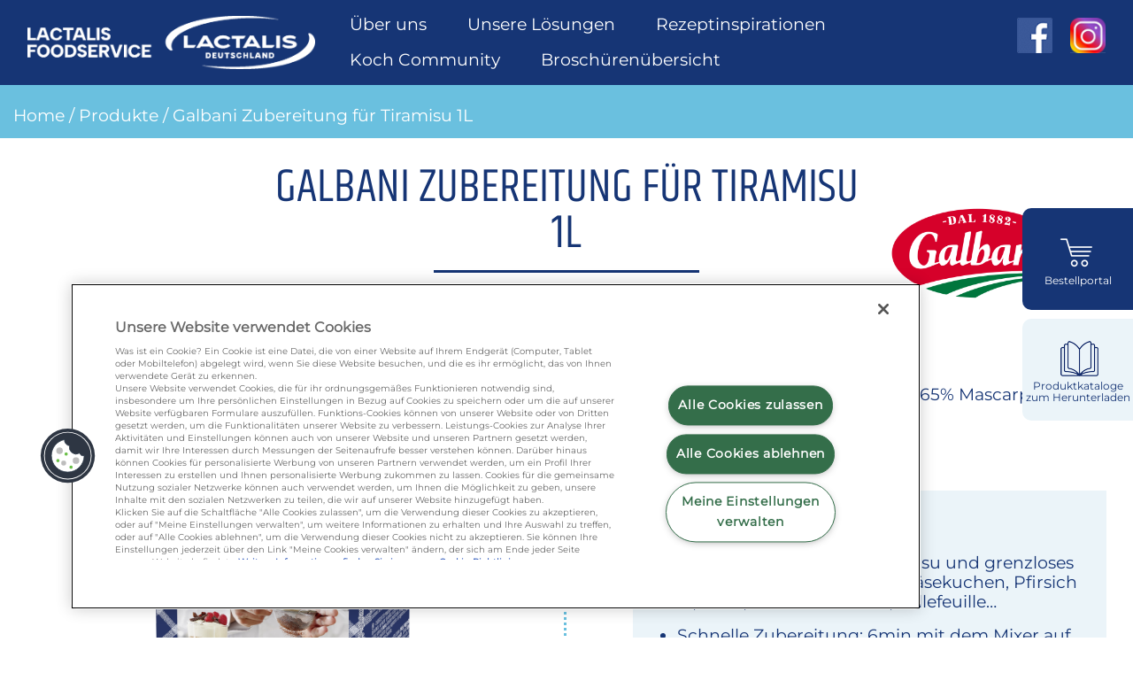

--- FILE ---
content_type: text/html; charset=UTF-8
request_url: https://www.lactalisfoodservice.de/produkt/galbani/desserts/galbani-tiramisu-1l/
body_size: 11149
content:
<!DOCTYPE html>
<html lang="de">
<head>
  <meta charset="UTF-8">
  <meta name="viewport" content="width=device-width, initial-scale=1.0">
  <meta http-equiv="X-UA-Compatible" content="ie=edge">
  <title>P - Lactalis Food Service P</title>
  <meta name='robots' content='index, follow, max-image-preview:large, max-snippet:-1, max-video-preview:-1' />

	<!-- This site is optimized with the Yoast SEO plugin v26.6 - https://yoast.com/wordpress/plugins/seo/ -->
	<link rel="canonical" href="https://www.lactalisfoodservice.de/produkt/galbani/desserts/galbani-tiramisu-1l/" />
	<meta property="og:locale" content="de_DE" />
	<meta property="og:type" content="article" />
	<meta property="og:title" content="P - Lactalis Food Service P" />
	<meta property="og:description" content="Original italienische Rezeptur mit 65% Mascarpone. Betriebsbereit Feiner und cremiger [&hellip;]" />
	<meta property="og:url" content="https://www.lactalisfoodservice.de/produkt/galbani/desserts/galbani-tiramisu-1l/" />
	<meta property="og:site_name" content="Lactalis Food Service" />
	<meta property="article:modified_time" content="2024-02-12T12:30:55+00:00" />
	<meta property="og:image" content="https://www.lactalisfoodservice.de/wp-content/uploads/2022/04/D2021144-SC-Brique-Tiramisu-Droite.png" />
	<meta property="og:image:width" content="700" />
	<meta property="og:image:height" content="700" />
	<meta property="og:image:type" content="image/png" />
	<meta name="twitter:card" content="summary_large_image" />
	<meta name="twitter:label1" content="Geschätzte Lesezeit" />
	<meta name="twitter:data1" content="1 Minute" />
	<script type="application/ld+json" class="yoast-schema-graph">{"@context":"https://schema.org","@graph":[{"@type":"WebPage","@id":"https://www.lactalisfoodservice.de/produkt/galbani/desserts/galbani-tiramisu-1l/","url":"https://www.lactalisfoodservice.de/produkt/galbani/desserts/galbani-tiramisu-1l/","name":"P - Lactalis Food Service P","isPartOf":{"@id":"https://www.lactalisfoodservice.de/#website"},"primaryImageOfPage":{"@id":"https://www.lactalisfoodservice.de/produkt/galbani/desserts/galbani-tiramisu-1l/#primaryimage"},"image":{"@id":"https://www.lactalisfoodservice.de/produkt/galbani/desserts/galbani-tiramisu-1l/#primaryimage"},"thumbnailUrl":"https://www.lactalisfoodservice.de/wp-content/uploads/2022/04/D2021144-SC-Brique-Tiramisu-Droite.png","datePublished":"2022-04-20T14:27:03+00:00","dateModified":"2024-02-12T12:30:55+00:00","breadcrumb":{"@id":"https://www.lactalisfoodservice.de/produkt/galbani/desserts/galbani-tiramisu-1l/#breadcrumb"},"inLanguage":"de","potentialAction":[{"@type":"ReadAction","target":["https://www.lactalisfoodservice.de/produkt/galbani/desserts/galbani-tiramisu-1l/"]}]},{"@type":"ImageObject","inLanguage":"de","@id":"https://www.lactalisfoodservice.de/produkt/galbani/desserts/galbani-tiramisu-1l/#primaryimage","url":"https://www.lactalisfoodservice.de/wp-content/uploads/2022/04/D2021144-SC-Brique-Tiramisu-Droite.png","contentUrl":"https://www.lactalisfoodservice.de/wp-content/uploads/2022/04/D2021144-SC-Brique-Tiramisu-Droite.png","width":700,"height":700},{"@type":"BreadcrumbList","@id":"https://www.lactalisfoodservice.de/produkt/galbani/desserts/galbani-tiramisu-1l/#breadcrumb","itemListElement":[{"@type":"ListItem","position":1,"name":"produkte","item":"https://www.lactalisfoodservice.de/produkte/"},{"@type":"ListItem","position":2,"name":"Galbani Zubereitung für Tiramisu 1L"}]},{"@type":"WebSite","@id":"https://www.lactalisfoodservice.de/#website","url":"https://www.lactalisfoodservice.de/","name":"Lactalis Food Service","description":"","publisher":{"@id":"https://www.lactalisfoodservice.de/#organization"},"potentialAction":[{"@type":"SearchAction","target":{"@type":"EntryPoint","urlTemplate":"https://www.lactalisfoodservice.de/?s={search_term_string}"},"query-input":{"@type":"PropertyValueSpecification","valueRequired":true,"valueName":"search_term_string"}}],"inLanguage":"de"},{"@type":"Organization","@id":"https://www.lactalisfoodservice.de/#organization","name":"Lactalis Food Service","url":"https://www.lactalisfoodservice.de/","logo":{"@type":"ImageObject","inLanguage":"de","@id":"https://www.lactalisfoodservice.de/#/schema/logo/image/","url":"https://www.lactalisfoodservice.de/wp-content/uploads/2025/03/logo-white.png","contentUrl":"https://www.lactalisfoodservice.de/wp-content/uploads/2025/03/logo-white.png","width":1456,"height":269,"caption":"Lactalis Food Service"},"image":{"@id":"https://www.lactalisfoodservice.de/#/schema/logo/image/"}}]}</script>
	<!-- / Yoast SEO plugin. -->


<link rel='dns-prefetch' href='//cdnjs.cloudflare.com' />
<link rel='dns-prefetch' href='//stackpath.bootstrapcdn.com' />
<link rel='dns-prefetch' href='//pro.fontawesome.com' />
<link rel="alternate" title="oEmbed (JSON)" type="application/json+oembed" href="https://www.lactalisfoodservice.de/wp-json/oembed/1.0/embed?url=https%3A%2F%2Fwww.lactalisfoodservice.de%2Fprodukt%2Fgalbani%2Fdesserts%2Fgalbani-tiramisu-1l%2F" />
<link rel="alternate" title="oEmbed (XML)" type="text/xml+oembed" href="https://www.lactalisfoodservice.de/wp-json/oembed/1.0/embed?url=https%3A%2F%2Fwww.lactalisfoodservice.de%2Fprodukt%2Fgalbani%2Fdesserts%2Fgalbani-tiramisu-1l%2F&#038;format=xml" />
<style id='wp-img-auto-sizes-contain-inline-css' type='text/css'>
img:is([sizes=auto i],[sizes^="auto," i]){contain-intrinsic-size:3000px 1500px}
/*# sourceURL=wp-img-auto-sizes-contain-inline-css */
</style>
<style id='wp-emoji-styles-inline-css' type='text/css'>

	img.wp-smiley, img.emoji {
		display: inline !important;
		border: none !important;
		box-shadow: none !important;
		height: 1em !important;
		width: 1em !important;
		margin: 0 0.07em !important;
		vertical-align: -0.1em !important;
		background: none !important;
		padding: 0 !important;
	}
/*# sourceURL=wp-emoji-styles-inline-css */
</style>
<style id='wp-block-library-inline-css' type='text/css'>
:root{--wp-block-synced-color:#7a00df;--wp-block-synced-color--rgb:122,0,223;--wp-bound-block-color:var(--wp-block-synced-color);--wp-editor-canvas-background:#ddd;--wp-admin-theme-color:#007cba;--wp-admin-theme-color--rgb:0,124,186;--wp-admin-theme-color-darker-10:#006ba1;--wp-admin-theme-color-darker-10--rgb:0,107,160.5;--wp-admin-theme-color-darker-20:#005a87;--wp-admin-theme-color-darker-20--rgb:0,90,135;--wp-admin-border-width-focus:2px}@media (min-resolution:192dpi){:root{--wp-admin-border-width-focus:1.5px}}.wp-element-button{cursor:pointer}:root .has-very-light-gray-background-color{background-color:#eee}:root .has-very-dark-gray-background-color{background-color:#313131}:root .has-very-light-gray-color{color:#eee}:root .has-very-dark-gray-color{color:#313131}:root .has-vivid-green-cyan-to-vivid-cyan-blue-gradient-background{background:linear-gradient(135deg,#00d084,#0693e3)}:root .has-purple-crush-gradient-background{background:linear-gradient(135deg,#34e2e4,#4721fb 50%,#ab1dfe)}:root .has-hazy-dawn-gradient-background{background:linear-gradient(135deg,#faaca8,#dad0ec)}:root .has-subdued-olive-gradient-background{background:linear-gradient(135deg,#fafae1,#67a671)}:root .has-atomic-cream-gradient-background{background:linear-gradient(135deg,#fdd79a,#004a59)}:root .has-nightshade-gradient-background{background:linear-gradient(135deg,#330968,#31cdcf)}:root .has-midnight-gradient-background{background:linear-gradient(135deg,#020381,#2874fc)}:root{--wp--preset--font-size--normal:16px;--wp--preset--font-size--huge:42px}.has-regular-font-size{font-size:1em}.has-larger-font-size{font-size:2.625em}.has-normal-font-size{font-size:var(--wp--preset--font-size--normal)}.has-huge-font-size{font-size:var(--wp--preset--font-size--huge)}.has-text-align-center{text-align:center}.has-text-align-left{text-align:left}.has-text-align-right{text-align:right}.has-fit-text{white-space:nowrap!important}#end-resizable-editor-section{display:none}.aligncenter{clear:both}.items-justified-left{justify-content:flex-start}.items-justified-center{justify-content:center}.items-justified-right{justify-content:flex-end}.items-justified-space-between{justify-content:space-between}.screen-reader-text{border:0;clip-path:inset(50%);height:1px;margin:-1px;overflow:hidden;padding:0;position:absolute;width:1px;word-wrap:normal!important}.screen-reader-text:focus{background-color:#ddd;clip-path:none;color:#444;display:block;font-size:1em;height:auto;left:5px;line-height:normal;padding:15px 23px 14px;text-decoration:none;top:5px;width:auto;z-index:100000}html :where(.has-border-color){border-style:solid}html :where([style*=border-top-color]){border-top-style:solid}html :where([style*=border-right-color]){border-right-style:solid}html :where([style*=border-bottom-color]){border-bottom-style:solid}html :where([style*=border-left-color]){border-left-style:solid}html :where([style*=border-width]){border-style:solid}html :where([style*=border-top-width]){border-top-style:solid}html :where([style*=border-right-width]){border-right-style:solid}html :where([style*=border-bottom-width]){border-bottom-style:solid}html :where([style*=border-left-width]){border-left-style:solid}html :where(img[class*=wp-image-]){height:auto;max-width:100%}:where(figure){margin:0 0 1em}html :where(.is-position-sticky){--wp-admin--admin-bar--position-offset:var(--wp-admin--admin-bar--height,0px)}@media screen and (max-width:600px){html :where(.is-position-sticky){--wp-admin--admin-bar--position-offset:0px}}

/*# sourceURL=wp-block-library-inline-css */
</style><style id='global-styles-inline-css' type='text/css'>
:root{--wp--preset--aspect-ratio--square: 1;--wp--preset--aspect-ratio--4-3: 4/3;--wp--preset--aspect-ratio--3-4: 3/4;--wp--preset--aspect-ratio--3-2: 3/2;--wp--preset--aspect-ratio--2-3: 2/3;--wp--preset--aspect-ratio--16-9: 16/9;--wp--preset--aspect-ratio--9-16: 9/16;--wp--preset--color--black: #000000;--wp--preset--color--cyan-bluish-gray: #abb8c3;--wp--preset--color--white: #ffffff;--wp--preset--color--pale-pink: #f78da7;--wp--preset--color--vivid-red: #cf2e2e;--wp--preset--color--luminous-vivid-orange: #ff6900;--wp--preset--color--luminous-vivid-amber: #fcb900;--wp--preset--color--light-green-cyan: #7bdcb5;--wp--preset--color--vivid-green-cyan: #00d084;--wp--preset--color--pale-cyan-blue: #8ed1fc;--wp--preset--color--vivid-cyan-blue: #0693e3;--wp--preset--color--vivid-purple: #9b51e0;--wp--preset--gradient--vivid-cyan-blue-to-vivid-purple: linear-gradient(135deg,rgb(6,147,227) 0%,rgb(155,81,224) 100%);--wp--preset--gradient--light-green-cyan-to-vivid-green-cyan: linear-gradient(135deg,rgb(122,220,180) 0%,rgb(0,208,130) 100%);--wp--preset--gradient--luminous-vivid-amber-to-luminous-vivid-orange: linear-gradient(135deg,rgb(252,185,0) 0%,rgb(255,105,0) 100%);--wp--preset--gradient--luminous-vivid-orange-to-vivid-red: linear-gradient(135deg,rgb(255,105,0) 0%,rgb(207,46,46) 100%);--wp--preset--gradient--very-light-gray-to-cyan-bluish-gray: linear-gradient(135deg,rgb(238,238,238) 0%,rgb(169,184,195) 100%);--wp--preset--gradient--cool-to-warm-spectrum: linear-gradient(135deg,rgb(74,234,220) 0%,rgb(151,120,209) 20%,rgb(207,42,186) 40%,rgb(238,44,130) 60%,rgb(251,105,98) 80%,rgb(254,248,76) 100%);--wp--preset--gradient--blush-light-purple: linear-gradient(135deg,rgb(255,206,236) 0%,rgb(152,150,240) 100%);--wp--preset--gradient--blush-bordeaux: linear-gradient(135deg,rgb(254,205,165) 0%,rgb(254,45,45) 50%,rgb(107,0,62) 100%);--wp--preset--gradient--luminous-dusk: linear-gradient(135deg,rgb(255,203,112) 0%,rgb(199,81,192) 50%,rgb(65,88,208) 100%);--wp--preset--gradient--pale-ocean: linear-gradient(135deg,rgb(255,245,203) 0%,rgb(182,227,212) 50%,rgb(51,167,181) 100%);--wp--preset--gradient--electric-grass: linear-gradient(135deg,rgb(202,248,128) 0%,rgb(113,206,126) 100%);--wp--preset--gradient--midnight: linear-gradient(135deg,rgb(2,3,129) 0%,rgb(40,116,252) 100%);--wp--preset--font-size--small: 13px;--wp--preset--font-size--medium: 20px;--wp--preset--font-size--large: 36px;--wp--preset--font-size--x-large: 42px;--wp--preset--spacing--20: 0.44rem;--wp--preset--spacing--30: 0.67rem;--wp--preset--spacing--40: 1rem;--wp--preset--spacing--50: 1.5rem;--wp--preset--spacing--60: 2.25rem;--wp--preset--spacing--70: 3.38rem;--wp--preset--spacing--80: 5.06rem;--wp--preset--shadow--natural: 6px 6px 9px rgba(0, 0, 0, 0.2);--wp--preset--shadow--deep: 12px 12px 50px rgba(0, 0, 0, 0.4);--wp--preset--shadow--sharp: 6px 6px 0px rgba(0, 0, 0, 0.2);--wp--preset--shadow--outlined: 6px 6px 0px -3px rgb(255, 255, 255), 6px 6px rgb(0, 0, 0);--wp--preset--shadow--crisp: 6px 6px 0px rgb(0, 0, 0);}:where(.is-layout-flex){gap: 0.5em;}:where(.is-layout-grid){gap: 0.5em;}body .is-layout-flex{display: flex;}.is-layout-flex{flex-wrap: wrap;align-items: center;}.is-layout-flex > :is(*, div){margin: 0;}body .is-layout-grid{display: grid;}.is-layout-grid > :is(*, div){margin: 0;}:where(.wp-block-columns.is-layout-flex){gap: 2em;}:where(.wp-block-columns.is-layout-grid){gap: 2em;}:where(.wp-block-post-template.is-layout-flex){gap: 1.25em;}:where(.wp-block-post-template.is-layout-grid){gap: 1.25em;}.has-black-color{color: var(--wp--preset--color--black) !important;}.has-cyan-bluish-gray-color{color: var(--wp--preset--color--cyan-bluish-gray) !important;}.has-white-color{color: var(--wp--preset--color--white) !important;}.has-pale-pink-color{color: var(--wp--preset--color--pale-pink) !important;}.has-vivid-red-color{color: var(--wp--preset--color--vivid-red) !important;}.has-luminous-vivid-orange-color{color: var(--wp--preset--color--luminous-vivid-orange) !important;}.has-luminous-vivid-amber-color{color: var(--wp--preset--color--luminous-vivid-amber) !important;}.has-light-green-cyan-color{color: var(--wp--preset--color--light-green-cyan) !important;}.has-vivid-green-cyan-color{color: var(--wp--preset--color--vivid-green-cyan) !important;}.has-pale-cyan-blue-color{color: var(--wp--preset--color--pale-cyan-blue) !important;}.has-vivid-cyan-blue-color{color: var(--wp--preset--color--vivid-cyan-blue) !important;}.has-vivid-purple-color{color: var(--wp--preset--color--vivid-purple) !important;}.has-black-background-color{background-color: var(--wp--preset--color--black) !important;}.has-cyan-bluish-gray-background-color{background-color: var(--wp--preset--color--cyan-bluish-gray) !important;}.has-white-background-color{background-color: var(--wp--preset--color--white) !important;}.has-pale-pink-background-color{background-color: var(--wp--preset--color--pale-pink) !important;}.has-vivid-red-background-color{background-color: var(--wp--preset--color--vivid-red) !important;}.has-luminous-vivid-orange-background-color{background-color: var(--wp--preset--color--luminous-vivid-orange) !important;}.has-luminous-vivid-amber-background-color{background-color: var(--wp--preset--color--luminous-vivid-amber) !important;}.has-light-green-cyan-background-color{background-color: var(--wp--preset--color--light-green-cyan) !important;}.has-vivid-green-cyan-background-color{background-color: var(--wp--preset--color--vivid-green-cyan) !important;}.has-pale-cyan-blue-background-color{background-color: var(--wp--preset--color--pale-cyan-blue) !important;}.has-vivid-cyan-blue-background-color{background-color: var(--wp--preset--color--vivid-cyan-blue) !important;}.has-vivid-purple-background-color{background-color: var(--wp--preset--color--vivid-purple) !important;}.has-black-border-color{border-color: var(--wp--preset--color--black) !important;}.has-cyan-bluish-gray-border-color{border-color: var(--wp--preset--color--cyan-bluish-gray) !important;}.has-white-border-color{border-color: var(--wp--preset--color--white) !important;}.has-pale-pink-border-color{border-color: var(--wp--preset--color--pale-pink) !important;}.has-vivid-red-border-color{border-color: var(--wp--preset--color--vivid-red) !important;}.has-luminous-vivid-orange-border-color{border-color: var(--wp--preset--color--luminous-vivid-orange) !important;}.has-luminous-vivid-amber-border-color{border-color: var(--wp--preset--color--luminous-vivid-amber) !important;}.has-light-green-cyan-border-color{border-color: var(--wp--preset--color--light-green-cyan) !important;}.has-vivid-green-cyan-border-color{border-color: var(--wp--preset--color--vivid-green-cyan) !important;}.has-pale-cyan-blue-border-color{border-color: var(--wp--preset--color--pale-cyan-blue) !important;}.has-vivid-cyan-blue-border-color{border-color: var(--wp--preset--color--vivid-cyan-blue) !important;}.has-vivid-purple-border-color{border-color: var(--wp--preset--color--vivid-purple) !important;}.has-vivid-cyan-blue-to-vivid-purple-gradient-background{background: var(--wp--preset--gradient--vivid-cyan-blue-to-vivid-purple) !important;}.has-light-green-cyan-to-vivid-green-cyan-gradient-background{background: var(--wp--preset--gradient--light-green-cyan-to-vivid-green-cyan) !important;}.has-luminous-vivid-amber-to-luminous-vivid-orange-gradient-background{background: var(--wp--preset--gradient--luminous-vivid-amber-to-luminous-vivid-orange) !important;}.has-luminous-vivid-orange-to-vivid-red-gradient-background{background: var(--wp--preset--gradient--luminous-vivid-orange-to-vivid-red) !important;}.has-very-light-gray-to-cyan-bluish-gray-gradient-background{background: var(--wp--preset--gradient--very-light-gray-to-cyan-bluish-gray) !important;}.has-cool-to-warm-spectrum-gradient-background{background: var(--wp--preset--gradient--cool-to-warm-spectrum) !important;}.has-blush-light-purple-gradient-background{background: var(--wp--preset--gradient--blush-light-purple) !important;}.has-blush-bordeaux-gradient-background{background: var(--wp--preset--gradient--blush-bordeaux) !important;}.has-luminous-dusk-gradient-background{background: var(--wp--preset--gradient--luminous-dusk) !important;}.has-pale-ocean-gradient-background{background: var(--wp--preset--gradient--pale-ocean) !important;}.has-electric-grass-gradient-background{background: var(--wp--preset--gradient--electric-grass) !important;}.has-midnight-gradient-background{background: var(--wp--preset--gradient--midnight) !important;}.has-small-font-size{font-size: var(--wp--preset--font-size--small) !important;}.has-medium-font-size{font-size: var(--wp--preset--font-size--medium) !important;}.has-large-font-size{font-size: var(--wp--preset--font-size--large) !important;}.has-x-large-font-size{font-size: var(--wp--preset--font-size--x-large) !important;}
/*# sourceURL=global-styles-inline-css */
</style>

<style id='classic-theme-styles-inline-css' type='text/css'>
/*! This file is auto-generated */
.wp-block-button__link{color:#fff;background-color:#32373c;border-radius:9999px;box-shadow:none;text-decoration:none;padding:calc(.667em + 2px) calc(1.333em + 2px);font-size:1.125em}.wp-block-file__button{background:#32373c;color:#fff;text-decoration:none}
/*# sourceURL=/wp-includes/css/classic-themes.min.css */
</style>
<link rel='stylesheet' id='style-css' href='https://www.lactalisfoodservice.de/wp-content/themes/lactalis/style.css?ver=6.9' type='text/css' media='all' />
<link rel='stylesheet' id='sick-slider-css' href='https://cdnjs.cloudflare.com/ajax/libs/slick-carousel/1.9.0/slick.min.css?ver=6.9' type='text/css' media='all' />
<link rel='stylesheet' id='bootstrap-css' href='https://stackpath.bootstrapcdn.com/bootstrap/4.3.1/css/bootstrap.min.css?ver=6.9' type='text/css' media='all' />
<link rel='stylesheet' id='lactalis-css' href='https://www.lactalisfoodservice.de/wp-content/themes/lactalis/css/style-lactalis-dist.css?ver=1767708859' type='text/css' media='all' />
<link rel='stylesheet' id='fontawesome-css' href='https://pro.fontawesome.com/releases/v5.10.0/css/all.css?ver=6.9' type='text/css' media='all' />
<link rel='stylesheet' id='dflip-style-css' href='https://www.lactalisfoodservice.de/wp-content/plugins/3d-flipbook-dflip-lite/assets/css/dflip.min.css?ver=2.4.20' type='text/css' media='all' />
<script type="text/javascript" src="https://www.lactalisfoodservice.de/wp-includes/js/jquery/jquery.min.js?ver=3.7.1" id="jquery-core-js"></script>
<script type="text/javascript" src="https://www.lactalisfoodservice.de/wp-includes/js/jquery/jquery-migrate.min.js?ver=3.4.1" id="jquery-migrate-js"></script>
<link rel="https://api.w.org/" href="https://www.lactalisfoodservice.de/wp-json/" /><link rel="EditURI" type="application/rsd+xml" title="RSD" href="https://www.lactalisfoodservice.de/xmlrpc.php?rsd" />
<meta name="generator" content="WordPress 6.9" />
<link rel='shortlink' href='https://www.lactalisfoodservice.de/?p=626' />
<link rel="icon" href="https://www.lactalisfoodservice.de/wp-content/uploads/2021/07/logo-1-150x94.png" sizes="32x32" />
<link rel="icon" href="https://www.lactalisfoodservice.de/wp-content/uploads/2021/07/logo-1.png" sizes="192x192" />
<link rel="apple-touch-icon" href="https://www.lactalisfoodservice.de/wp-content/uploads/2021/07/logo-1.png" />
<meta name="msapplication-TileImage" content="https://www.lactalisfoodservice.de/wp-content/uploads/2021/07/logo-1.png" />
  <!-- OneTrust Cookies Consent Notice start for lactalisfoodservice.de -->
  	<script type="text/javascript" src="https://cdn.cookielaw.org/consent/7a4c51f6-6d29-4536-8f1d-1236c343e9aa/OtAutoBlock.js" ></script>
  	<script src="https://cdn.cookielaw.org/scripttemplates/otSDKStub.js" data-document-language="true" type="text/javascript" charset="UTF-8" data-domain-script="7a4c51f6-6d29-4536-8f1d-1236c343e9aa" ></script>
  	<script type="text/javascript">
  	function OptanonWrapper() { }
  	</script>
  	<!-- OneTrust Cookies Consent Notice end for lactalisfoodservice.de -->

	<!-- Global site tag (gtag.js) - Google Analytics -->
	<script async src="https://www.googletagmanager.com/gtag/js?id=G-V6V9H6BM2B"></script>
	<script>
	  window.dataLayer = window.dataLayer || [];
	  function gtag(){dataLayer.push(arguments);}
	  gtag('js', new Date());

	  gtag('config', 'G-V6V9H6BM2B', {anonymize_ip:true});
	</script>

    <!-- Google Tag Manager -->
	<script>(function(w,d,s,l,i){w[l]=w[l]||[];w[l].push({'gtm.start':
	new Date().getTime(),event:'gtm.js'});var f=d.getElementsByTagName(s)[0],
	j=d.createElement(s),dl=l!='dataLayer'?'&l='+l:'';j.async=true;j.src=
	'https://www.googletagmanager.com/gtm.js?id='+i+dl;f.parentNode.insertBefore(j,f);
	})(window,document,'script','dataLayer','GTM-MG65SW9G');</script>
	<!-- End Google Tag Manager -->
</head>
<body>
<!-- Google Tag Manager (noscript) -->
<noscript><iframe src="https://www.googletagmanager.com/ns.html?id=GTM-MG65SW9G"
height="0" width="0" style="display:none;visibility:hidden"></iframe></noscript>
<!-- End Google Tag Manager (noscript) -->
<section id="header-menu-color" class="fixed-bottom">
    <div class="container-fluid">
        <nav class="navbar navbar-expand-lg navbar-dark justify-content-between">
            <a class="navbar-brand" href="https://www.lactalisfoodservice.de/" rel="home">
                <img class="logo-site" src="https://www.lactalisfoodservice.de/wp-content/uploads/2025/03/logo-white.png" alt="Lactalis Food Service">            </a>
            <button class="navbar-toggler" type="button" data-toggle="collapse" data-target="#header-menu" aria-controls="#header-menu" aria-expanded="false" aria-label="Toggle navigation">
                <span class="navbar-toggler-icon"></span>
            </button>
            <div id="header-menu" class="collapse navbar-collapse"><ul id="menu-menu-principal" class="nav navbar-nav" itemscope itemtype="http://www.schema.org/SiteNavigationElement"><li  id="menu-item-266" class="menu-item menu-item-type-custom menu-item-object-custom menu-item-has-children dropdown menu-item-266 nav-item"><a href="#" data-toggle="dropdown" aria-haspopup="true" aria-expanded="false" class="dropdown-toggle nav-link" id="menu-item-dropdown-266"><span itemprop="name">Über uns</span></a>
<ul class="dropdown-menu" aria-labelledby="menu-item-dropdown-266">
	<li  id="menu-item-271" class="menu-item menu-item-type-post_type menu-item-object-page menu-item-271 nav-item"><a itemprop="url" href="https://www.lactalisfoodservice.de/uber-uns/von-profis-fur-profis/" class="dropdown-item"><span itemprop="name">Ihr starker Partner für den Ausser-Haus-Bereich</span></a></li>
	<li  id="menu-item-267" class="menu-item menu-item-type-post_type menu-item-object-page menu-item-267 nav-item"><a itemprop="url" href="https://www.lactalisfoodservice.de/uber-uns/unser-engagement-fur-qualitat/" class="dropdown-item"><span itemprop="name">Unser Engagement für Qualität</span></a></li>
</ul>
</li>
<li  id="menu-item-237" class="menu-item menu-item-type-post_type menu-item-object-page menu-item-237 nav-item"><a itemprop="url" href="https://www.lactalisfoodservice.de/unsere-loesungen/" class="nav-link"><span itemprop="name">Unsere Lösungen</span></a></li>
<li  id="menu-item-358" class="menu-item menu-item-type-post_type menu-item-object-page menu-item-358 nav-item"><a itemprop="url" href="https://www.lactalisfoodservice.de/rezepte/" class="nav-link"><span itemprop="name">Rezeptinspirationen</span></a></li>
<li  id="menu-item-1548" class="menu-item menu-item-type-post_type menu-item-object-page menu-item-1548 nav-item"><a itemprop="url" href="https://www.lactalisfoodservice.de/koch-community/" class="nav-link"><span itemprop="name">Koch Community</span></a></li>
<li  id="menu-item-2899" class="menu-item menu-item-type-post_type menu-item-object-page menu-item-2899 nav-item"><a itemprop="url" href="https://www.lactalisfoodservice.de/broschuerenuebersicht/" class="nav-link"><span itemprop="name">Broschürenübersicht</span></a></li>
</ul></div>        <ul id="menu-social-links-container" class="top-nav nav-menu" aria-expanded="false">
           <a target="_blank" href="https://www.facebook.com/GalbaniProfessionaleDeutschland" title="View our Facebook page"> <li id="fb"></li></a>
            <a target="_blank" href="https://www.instagram.com/galbaniprofessionalede/?hl=fr" title="View our Instagram page"><li id="ig"></li></a>
        </ul>
		</nav>
    </div>
</section>

    <!-- Fin du menu header --><div id="breadcrumbs" class="bg-bleu">
	<div class="container-fluid">
	    <div class="row pt-2">
	        <div class="col-10">
				<span class="icon"><a title="Home" rel="nofollow" href="https://www.lactalisfoodservice.de">Home</a> / <a href="/produkte/" rel="nofollow">Produkte</a> / Galbani Zubereitung für Tiramisu 1L</nav>			</div>
		</div>
	</div>
</div>


             <div id="content" class="container-fluid product">
        	<div class="product__header mb-5 position-relative">
        		        					<div class="product__mark">
        						<img src="https://www.lactalisfoodservice.de/wp-content/uploads/2021/07/galbani-1.png">
        					</div>
        			        		<div class="product__heading text-center">
							<h1>Galbani Zubereitung für Tiramisu 1L</h1>							<span class="titre-souligne"></span>
        			<h2 class="product__legal">Haltbare Zubereitung für Tiramisu mit Mascarpone, 26% Fett absolut, <br>VPE : 6</h2>
        		</div>
        	</div>
        	<div class="row justify-content-between">
        		<div class="col-lg-6 first-col">
        			 <div class="featured-img">
        			 		<img width="700" height="700" src="https://www.lactalisfoodservice.de/wp-content/uploads/2022/04/D2021144-SC-Brique-Tiramisu-Droite.png" class="attachment-post-thumbnail size-post-thumbnail wp-post-image" alt="" decoding="async" fetchpriority="high" srcset="https://www.lactalisfoodservice.de/wp-content/uploads/2022/04/D2021144-SC-Brique-Tiramisu-Droite.png 700w, https://www.lactalisfoodservice.de/wp-content/uploads/2022/04/D2021144-SC-Brique-Tiramisu-Droite-300x300.png 300w, https://www.lactalisfoodservice.de/wp-content/uploads/2022/04/D2021144-SC-Brique-Tiramisu-Droite-150x150.png 150w, https://www.lactalisfoodservice.de/wp-content/uploads/2022/04/D2021144-SC-Brique-Tiramisu-Droite-400x400.png 400w" sizes="(max-width: 700px) 100vw, 700px" />        			 	</div>
        			        			        				<p class="mt-3 text-center font-weight-bold">Artikel-Nr: 38127</p>
        													<p class="text-center product__image"><a href="https://www.lactalisfoodservice.de/wp-content/uploads/2022/04/D2021144-SC-Brique-Tiramisu-Droite-scaled.jpg" target="_blank">Produktabbildung herunterladen</a></p>
        			        			<div class="btn_shortcode mb-3">
							     <a class="pdfbutton" href="https://www.lactalisfoodservice.de/produkt/galbani/desserts/galbani-tiramisu-1l/?output=pdf">Produktdatenblatt</a>        				</div>
                        		</div>
        		<!-- fin premiere colonne -->
        		<div class="col-lg-6 second-col">
        			<p>Original italienische Rezeptur mit 65% Mascarpone.<br />
Betriebsbereit<br />
Feiner und cremiger Geschmack</p>
<p>&nbsp;</p>
															<div class="product__tips bg-bleu-clair">
									<h3>Anwendungshinweise</h3>
									<p>Ideal für ein authentisches Tiramisu und grenzloses Basis für viele andere Desserts: Käsekuchen, Pfirsich Melba, Tarte, Desserts im Glas, Millefeuille…</p>
<ul>
<li>Schnelle Zubereitung: 6min mit dem Mixer auf höchster Stufe für eine feste Textur</li>
<li>Hohes Aufschlagsvolumen</li>
<li>Zubereitung bleibt stabil auch mit Alkoholzusatz</li>
<li>Optimales portionsmanagement : bis 10 Portionen</li>
</ul>
								</div>
							        			<div class="mt-3">
        				        			</div>
        			<div class="panel-group" id="accordion" role="tablist" aria-multiselectable="true">
        					<div class="panel panel-default">
        															<div class="pannel-heading" id="headingOne">
										<h4 class="panel-title">
											<a class="collapsed" role="button" data-toggle="collapse" data-parent="" href="#collapseOne" aria-controls="collapseOne">
												Haltbarkeit & lagerung
											</a>
										</h4>
									</div>
								        						<div id="collapseOne" class="panel-collapse collapse" role="tabpanel" aria-labelledby="headingOne" data-parent="#accordion">
        							<div class="panel-body">
        								<!-- consigne de conservation -->
        								        									<p>Transport- und Lagerbedingungen: + 4 °C bis + 18°C</p>
        								        								<!-- consigne d'utilisation -->
        								        							</div>
        						</div>
        					</div>

       					<div class="panel panel-default">
        						<div class="pannel-heading" id="headingTwo">
        							<h4 class="panel-title">
        								<a class="collapsed" role="button" data-toggle="collapse" data-parent="" href="#collapseTwo" aria-controls="collapseTwo">
        									Nährwertinformationen
        								</a>
        							</h4>
        						</div>
        						<div id="collapseTwo" class="panel-collapse collapse" role="tabpanel" aria-labelledby="headingTwo" data-parent="#accordion">
	        						<div class="panel-body">
	        							<!-- liste des ingrédients -->
	        							<p><p>Zutaten: Mascarpone 65 % ( SAHNE, MILCH ), MAGERMILCHPULVER, Säureregulator: Zitronensäure, MagerMILCH, Zucker,EIGELB, modifizierte Stärke, Emulgator: E471, Verdickungsmittel, Karrageen, Vanillearoma, Farbstoff: Beta-Carotin</p>
</p>
	        							<!-- fin liste ingrédients -->

	        							<!-- Valeur nut -->
	        							<ul class="list-produit-item">
	        									        									<li class="list-produit-item-row">
	        										<div class="row justify-content-between align-items-center">
	        											<div class="col-6">
	        												Brennwert kJ / kcal
	        											</div>
	        											<div class="col-6 text-right">
	        												1.234 kJ / 298 kcal
	        											</div>
	        										</div>
	        									</li>
	        								
	        									        									<li class="list-produit-item-row">
	        										<div class="row justify-content-between align-items-center">
	        											<div class="col-6">
	        												Fett
	        											</div>
	        											<div class="col-6 text-right">
	        												26 g
	        											</div>
	        										</div>
	        									</li>
	        								
	        									        									<li class="list-produit-item-row">
	        										<div class="row justify-content-between align-items-center">
	        											<div class="col-6">
	        												Davon gesättigte Fettsäuren
	        											</div>
	        											<div class="col-6 text-right">
	        												17 g
	        											</div>
	        										</div>
	        									</li>
	        								
	        									        									<li class="list-produit-item-row">
	        										<div class="row justify-content-between align-items-center">
	        											<div class="col-6">
	        												Kohlenhydrate
	        											</div>
	        											<div class="col-6 text-right">
	        												13 g
	        											</div>
	        										</div>
	        									</li>
	        								
	        									        									<li class="list-produit-item-row">
	        										<div class="row justify-content-between align-items-center">
	        											<div class="col-6">
	        												Davon Zucker
	        											</div>
	        											<div class="col-6 text-right">
	        												12 g
	        											</div>
	        										</div>
	        									</li>
	        								
	        								
	        									        									<li class="list-produit-item-row">
	        										<div class="row justify-content-between align-items-center">
	        											<div class="col-6">
	        												Eiweiß
	        											</div>
	        											<div class="col-6 text-right">
	        												3 g
	        											</div>
	        										</div>
	        									</li>
	        								
	        									        									<li class="list-produit-item-row">
	        										<div class="row justify-content-between align-items-center">
	        											<div class="col-6">
	        												Salz
	        											</div>
	        											<div class="col-6 text-right">
	        												0,1 g
	        											</div>
	        										</div>
	        									</li>
	        								
	        								
	        									        							</ul>
	        							<!-- fin valeurs nut -->
	        							<!-- taux gras -->
	        								        								        								        						</div>
	        					</div>
        					</div>
							        					<div class="panel panel-default">
        						<div class="pannel-heading" id="headingThree">
        							<h4 class="panel-title">
        								<a role="button" data-toggle="collapse" data-parent="" class="collapsed" href="#collapseThree" aria-controls="collapseThree">
        									Allergene
        								</a>
        							</h4>
        						</div>
        						<div id="collapseThree" class="panel-collapse collapse" role="tabpanel" aria-labelledby="headingThree" data-parent="#accordion">
        							<div class="panel-body">
        								<!-- allergènes -->
        								<ul class="list-produit-item">
        									        								        		<li class="list-produit-item-row">
        								        			<div class="row justify-content-between align-items-center">
        								        				<div class="col-6">
        								        					Enthält        								        				</div>
        								        				<div class="col-6 text-right">
        								        					Milch und Milchderivate        								        				</div>
        								        			</div>
        								        		</li>
        								    	        								</ul>

        							</div>
        						</div>
        					</div>
						        			</div>


        		</div>
        	</div>
        </div>
        

        









    

<footer>
	<div class="bg-bleu">
		<div class="container">
		  <div class="row justify-content-center text-center">
		    <div class="col-6 col-md-3 mt-5">
		    	<img src="https://www.lactalisfoodservice.de/wp-content/themes/lactalis/img/logo-white.png">
		    </div>
		    <div class="col-12 mt-5">
		    	<h4 class="mb-3">unsere markenseiten</h4>
		        		                <a target="_blank" href="https://www.galbani.de/">galbani.de</a>
		            /		                <a target="_blank" href="https://www.leerdammer.de/">leerdammer.de</a>
		            /		                <a target="_blank" href="https://www.president.de/">president.de</a>
		            /		                <a target="_blank" href="https://www.salakis.de/">salakis.de</a>
		            /		                <a target="_blank" href="https://www.frankenland.com/">frankenland.com</a>
		            /		                <a target="_blank" href="https://www.omiramilch.de/">omiramilch.de</a>
		            /		                <a target="_blank" href="https://www.minusl.de/">minusl.de</a>
		            		        		      </div>
			  <div class="sep"></div>
		      <div class="col-12 mt-3">
		        <h4 class="mb-3">kontakt</h4>
				<a class="mailTo" href="mailto:foodservice.info@de.lactalis.com">foodservice.info@de.lactalis.com</a>
		        		                <p>Lactalis Deutschland GmbH - Tel: +49 (0)751 887 366 / <a target="_blank" href="https://www.lactalis.de">lactalis.de</a></p>
		            		                <p>Omira Bodenseemilch GmbH - Tel: +49 (0)751 887 366 / <a target="_blank" href="https://www.omira.de">omira.de</a></p>
		            		        		      </div>
				</div>
			</div>
		</div>
		<div class="bg-bleu-fonce">
			<div class="container">
				<div class="row justify-content-center text-center">
          <div class="col-12 mt-2 mb-2">
                                    <a href="https://www.lactalisfoodservice.de/cookie-richtlinie/">Cookie Richtlinie</a>
                  /                      <a href="https://www.lactalisfoodservice.de/sitemap_index.xml">Sitemap</a>
                  /                      <a href="https://www.lactalisfoodservice.de/datenschutzrichtlinie/">Datenschutz</a>
                  /                      <a href="https://www.lactalisfoodservice.de/impressum/">Impressum</a>
                  /                      <a href="https://www.lactalisfoodservice.de/allgemeine-geschaeftsbedingungen/">AGB</a>
                            </div>
      </div>
	  </div>
	</div>
</footer>
	<nav class="toolbar"><ul id="menu-menu-fixe" class="toolbar__list" itemscope itemtype="http://www.schema.org/SiteNavigationElement"><li id="menu-item-460" class="menu-item menu-item-type-custom menu-item-object-custom menu-item-460"><a target="_blank" href="https://foodservice.omira.de">Bestellportal</a></li>
<li id="menu-item-461" class="menu-item menu-item-type-custom menu-item-object-custom menu-item-has-children menu-item-461"><a href="#kataloge">Produktkataloge zum Herunterladen</a>
<ul class="sub-menu">
	<li id="menu-item-462" class="menu-item menu-item-type-custom menu-item-object-custom menu-item-462"><a target="_blank" href="https://www.lactalisfoodservice.de/broschuerenuebersicht/#flipbook-df_2871/1/">Käse</a></li>
	<li id="menu-item-463" class="menu-item menu-item-type-custom menu-item-object-custom menu-item-463"><a target="_blank" href="https://www.lactalisfoodservice.de/broschuerenuebersicht/#flipbook-df_2880/1/">Milch &#038; Sahne</a></li>
	<li id="menu-item-4081" class="menu-item menu-item-type-custom menu-item-object-custom menu-item-4081"><a href="https://www.lactalisfoodservice.de/broschuerenuebersicht/#flipbook-df_3758/1/">Würzburger Milchwerke</a></li>
	<li id="menu-item-3340" class="menu-item menu-item-type-custom menu-item-object-custom menu-item-3340"><a href="https://www.lactalisfoodservice.de/broschuerenuebersicht/#flipbook-df_4008/1/">Laktosefrei</a></li>
</ul>
</li>
</ul></nav><button class="button-top">↑</button>
<script type="speculationrules">
{"prefetch":[{"source":"document","where":{"and":[{"href_matches":"/*"},{"not":{"href_matches":["/wp-*.php","/wp-admin/*","/wp-content/uploads/*","/wp-content/*","/wp-content/plugins/*","/wp-content/themes/lactalis/*","/*\\?(.+)"]}},{"not":{"selector_matches":"a[rel~=\"nofollow\"]"}},{"not":{"selector_matches":".no-prefetch, .no-prefetch a"}}]},"eagerness":"conservative"}]}
</script>
        <script data-cfasync="false">
            window.dFlipLocation = 'https://www.lactalisfoodservice.de/wp-content/plugins/3d-flipbook-dflip-lite/assets/';
            window.dFlipWPGlobal = {"text":{"toggleSound":"Ton ein-\/ausschalten","toggleThumbnails":"Vorschaubilder ein-\/ausschalten","toggleOutline":"Inhaltsverzeichnis\/Lesezeichen umschalten","previousPage":"Vorherige Seite","nextPage":"N\u00e4chste Seite","toggleFullscreen":"Vollbildmodus wechseln","zoomIn":"Vergr\u00f6\u00dfern","zoomOut":"Verkleinern","toggleHelp":"Hilfe umschalten","singlePageMode":"Einzelseitenmodus","doublePageMode":"Doppelseitenmodus","downloadPDFFile":"PDF-Datei herunterladen","gotoFirstPage":"Zur ersten Seite gehen","gotoLastPage":"Zur letzten Seite gehen","share":"Teilen","mailSubject":"Sieh dir dieses Flipbook an!","mailBody":"Diese Website \u00f6ffnen {{url}}","loading":"DearFlip: l\u00e4dt... "},"viewerType":"flipbook","moreControls":"download,pageMode,startPage,endPage,sound","hideControls":"","scrollWheel":"false","backgroundColor":"#777","backgroundImage":"","height":"auto","paddingLeft":"20","paddingRight":"20","controlsPosition":"bottom","duration":800,"soundEnable":"true","enableDownload":"true","showSearchControl":"false","showPrintControl":"false","enableAnnotation":false,"enableAnalytics":"false","webgl":"true","hard":"none","maxTextureSize":"1600","rangeChunkSize":"524288","zoomRatio":1.5,"stiffness":3,"pageMode":"0","singlePageMode":"0","pageSize":"0","autoPlay":"false","autoPlayDuration":5000,"autoPlayStart":"false","linkTarget":"2","sharePrefix":"flipbook-"};
        </script>
      <script type="text/javascript" src="https://cdnjs.cloudflare.com/ajax/libs/popper.js/1.14.7/umd/popper.min.js?ver=1" id="popper-js"></script>
<script type="text/javascript" src="https://stackpath.bootstrapcdn.com/bootstrap/4.3.1/js/bootstrap.min.js?ver=1" id="boostrap-js"></script>
<script type="text/javascript" src="https://cdnjs.cloudflare.com/ajax/libs/slick-carousel/1.9.0/slick.min.js?ver=1" id="sick-slider-js"></script>
<script type="text/javascript" src="https://www.lactalisfoodservice.de/wp-content/themes/lactalis/js/scripts.js?ver=1" id="script-js"></script>
<script type="text/javascript" src="https://www.lactalisfoodservice.de/wp-content/plugins/3d-flipbook-dflip-lite/assets/js/dflip.min.js?ver=2.4.20" id="dflip-script-js"></script>
<script id="wp-emoji-settings" type="application/json">
{"baseUrl":"https://s.w.org/images/core/emoji/17.0.2/72x72/","ext":".png","svgUrl":"https://s.w.org/images/core/emoji/17.0.2/svg/","svgExt":".svg","source":{"concatemoji":"https://www.lactalisfoodservice.de/wp-includes/js/wp-emoji-release.min.js?ver=6.9"}}
</script>
<script type="module">
/* <![CDATA[ */
/*! This file is auto-generated */
const a=JSON.parse(document.getElementById("wp-emoji-settings").textContent),o=(window._wpemojiSettings=a,"wpEmojiSettingsSupports"),s=["flag","emoji"];function i(e){try{var t={supportTests:e,timestamp:(new Date).valueOf()};sessionStorage.setItem(o,JSON.stringify(t))}catch(e){}}function c(e,t,n){e.clearRect(0,0,e.canvas.width,e.canvas.height),e.fillText(t,0,0);t=new Uint32Array(e.getImageData(0,0,e.canvas.width,e.canvas.height).data);e.clearRect(0,0,e.canvas.width,e.canvas.height),e.fillText(n,0,0);const a=new Uint32Array(e.getImageData(0,0,e.canvas.width,e.canvas.height).data);return t.every((e,t)=>e===a[t])}function p(e,t){e.clearRect(0,0,e.canvas.width,e.canvas.height),e.fillText(t,0,0);var n=e.getImageData(16,16,1,1);for(let e=0;e<n.data.length;e++)if(0!==n.data[e])return!1;return!0}function u(e,t,n,a){switch(t){case"flag":return n(e,"\ud83c\udff3\ufe0f\u200d\u26a7\ufe0f","\ud83c\udff3\ufe0f\u200b\u26a7\ufe0f")?!1:!n(e,"\ud83c\udde8\ud83c\uddf6","\ud83c\udde8\u200b\ud83c\uddf6")&&!n(e,"\ud83c\udff4\udb40\udc67\udb40\udc62\udb40\udc65\udb40\udc6e\udb40\udc67\udb40\udc7f","\ud83c\udff4\u200b\udb40\udc67\u200b\udb40\udc62\u200b\udb40\udc65\u200b\udb40\udc6e\u200b\udb40\udc67\u200b\udb40\udc7f");case"emoji":return!a(e,"\ud83e\u1fac8")}return!1}function f(e,t,n,a){let r;const o=(r="undefined"!=typeof WorkerGlobalScope&&self instanceof WorkerGlobalScope?new OffscreenCanvas(300,150):document.createElement("canvas")).getContext("2d",{willReadFrequently:!0}),s=(o.textBaseline="top",o.font="600 32px Arial",{});return e.forEach(e=>{s[e]=t(o,e,n,a)}),s}function r(e){var t=document.createElement("script");t.src=e,t.defer=!0,document.head.appendChild(t)}a.supports={everything:!0,everythingExceptFlag:!0},new Promise(t=>{let n=function(){try{var e=JSON.parse(sessionStorage.getItem(o));if("object"==typeof e&&"number"==typeof e.timestamp&&(new Date).valueOf()<e.timestamp+604800&&"object"==typeof e.supportTests)return e.supportTests}catch(e){}return null}();if(!n){if("undefined"!=typeof Worker&&"undefined"!=typeof OffscreenCanvas&&"undefined"!=typeof URL&&URL.createObjectURL&&"undefined"!=typeof Blob)try{var e="postMessage("+f.toString()+"("+[JSON.stringify(s),u.toString(),c.toString(),p.toString()].join(",")+"));",a=new Blob([e],{type:"text/javascript"});const r=new Worker(URL.createObjectURL(a),{name:"wpTestEmojiSupports"});return void(r.onmessage=e=>{i(n=e.data),r.terminate(),t(n)})}catch(e){}i(n=f(s,u,c,p))}t(n)}).then(e=>{for(const n in e)a.supports[n]=e[n],a.supports.everything=a.supports.everything&&a.supports[n],"flag"!==n&&(a.supports.everythingExceptFlag=a.supports.everythingExceptFlag&&a.supports[n]);var t;a.supports.everythingExceptFlag=a.supports.everythingExceptFlag&&!a.supports.flag,a.supports.everything||((t=a.source||{}).concatemoji?r(t.concatemoji):t.wpemoji&&t.twemoji&&(r(t.twemoji),r(t.wpemoji)))});
//# sourceURL=https://www.lactalisfoodservice.de/wp-includes/js/wp-emoji-loader.min.js
/* ]]> */
</script>
<script type="text/javascript" src="/_Incapsula_Resource?SWJIYLWA=719d34d31c8e3a6e6fffd425f7e032f3&ns=1&cb=1743456566" async></script></body>
</html>

--- FILE ---
content_type: text/css
request_url: https://www.lactalisfoodservice.de/wp-content/themes/lactalis/css/style-lactalis-dist.css?ver=1767708859
body_size: 6241
content:
@font-face{font-family:Khand;font-style:normal;font-weight:400;src:url(/wp-content/themes/lactalis/font/Khand-Regular.woff2) format("woff2"),url(/wp-content/themes/lactalis/font/Khand-Regular.woff) format("woff")}@font-face{font-family:Montserrat;font-style:normal;font-weight:400;src:url(/wp-content/themes/lactalis/font/Montserrat-Regular.woff2) format("woff2"),url(/wp-content/themes/lactalis/font/Montserrat-Regular.woff) format("woff")}@media (min-width:992px){.navbar .nav-item .dropdown-menu{display:none}.navbar .nav-item:hover .dropdown-menu{display:block}.navbar .nav-item .dropdown-menu{margin-top:0}}@media (min-width:60em){#header-menu-color.fixed-bottom{position:-webkit-sticky;position:sticky;top:0}}#header-menu-color{background-color:#163575}.bestellportal>a{color:transparent;font-size:0}.bestellportal>a:before{background-image:url(../img/bestell.png);content:"";display:inline-block;height:50px;width:50px}.produktkataloge>a{color:transparent;font-size:0}.produktkataloge>a:before{background-image:url(../img/katalogue-white.png);content:"";display:inline-block;height:50px;width:50px}#menu-social-links-container{display:-webkit-box;display:-ms-flexbox;display:flex;list-style:none;max-width:200px}#menu-social-links-container #fb{background-image:url(../img/fb-icon1.png);margin:0}#menu-social-links-container #fb,#menu-social-links-container #ig{background-size:cover;height:40px;min-width:40px;padding:0;width:40px}#menu-social-links-container #ig{background-image:url(../img/instagram-icon.png);margin:0 0 0 20px}@media (max-width:60em){#header-menu-color .container{margin-left:0;margin-right:0;max-width:100%;padding-left:0;padding-right:0;width:100%}.navbar{padding:0}.navbar .navbar-brand{margin-left:1rem;margin-top:.5rem}.navbar .navbar-toggler{margin-right:1rem}#header-menu{padding:1rem}.menu-item:after{background:#163575;content:"";display:none;height:1px;position:relative;width:100%}.menu-item:hover:after{display:block}.navbar-collapse.collapse.show{height:90vh}#menu-social-links-container{display:none}}img.logo-site{height:60px;width:auto}@media (max-width:60em){img.logo-site{height:40px}}.nav-link{color:#fff!important;font-weight:200}.nav-link:after{background:#ebf4f9;content:"";display:block;height:2px;max-width:0;position:relative;width:100%}.menu-item:hover .nav-link{text-shadow:0 0 1px #fff}.menu-item:hover .nav-link:after{max-width:none}.dropdown-toggle:after{display:none}.dropdown-menu{background:rgba(22,53,117,.6)!important;border:0;border-radius:0!important}.dropdown-menu .menu-item{margin-bottom:15px;margin-top:15px}.dropdown-menu .menu-item:hover:after{display:none}.dropdown-menu .nav-item .dropdown-item{background:transparent!important;color:#fff!important;font-weight:200}.dropdown-menu .nav-item .dropdown-item:hover{background:transparent!important}@media (min-width:60em){#header-menu{-webkit-box-pack:end;-ms-flex-pack:end;justify-content:flex-end}.dropdown-menu{padding-top:30px}.menu-item{padding-left:15px;padding-right:15px}.dropdown-toggle,.nav-link{display:inline-block;text-align:center}.dropdown-toggle:after,.nav-link:after{border:0;margin-left:0;vertical-align:inherit}.dropdown-toggle:active:after,.menu-item:hover .dropdown-toggle:after,.menu-item:hover .nav-link:after,.nav-link:active:after{display:block}}.filters{font-size:1.4rem;list-style:none;padding:20px}.filters strong{display:block;margin-top:10px}.filters li.active>a{text-decoration:underline}.filters h3{font-family:Montserrat,sans-serif;font-size:1.1em;font-weight:700}.filters a{color:#163575}.filters a.active{text-decoration:underline}.filters>li>a{font-weight:600}.filters>li ul{padding-left:10px}.filters ul{list-style:none;padding-left:0}.filters li.accordion.parent-cat-filtre.collapsed{cursor:pointer}.filters li.accordion.parent-cat-filtre.collapsed:before,.filters li.accordion.parent-cat-filtre:before{-webkit-box-orient:vertical;-webkit-box-direction:normal;-webkit-box-pack:center;-ms-flex-pack:center;background:#6ac0df;border-radius:50%;color:#fff;display:-webkit-box;display:-ms-flexbox;display:flex;-ms-flex-direction:column;flex-direction:column;font-family:Font Awesome\ 5 Pro;font-size:.8em;height:25px;justify-content:center;text-align:center;-webkit-transition:all .5s;transition:all .5s;width:25px}.filters li.accordion.parent-cat-filtre:before{content:"\f068";float:right}.filters li.accordion.parent-cat-filtre.collapsed:before{content:"\f067"}.filters ul li.child-cat-filtre{font-weight:300}.filters #rezepte_produkte a{font-size:1rem}.item h3{margin-bottom:0}.item h3,.item p{font-size:.8em}.item .btn{margin-top:10px}.reset{background-color:#163575;border:2px solid #163575;border-radius:30px;color:#fff;display:inline-block;margin-left:15px;padding:10px 15px}.reset:before{content:"x "}.reset:hover{background-color:transparent}.reset.light{background-color:#6ac0df;border:2px solid #6ac0df}.reset.light:hover{background-color:transparent;color:#6ac0df}.search{background-color:#d7e9f3;padding:20px}.search .field{background-color:#fff;border:2px solid #163575;border-radius:50px;display:-webkit-box;display:-ms-flexbox;display:flex;padding:2px}.search .field button,.search .field input{background:transparent;border:none;outline:0}.search .field input{-webkit-box-flex:1;-ms-flex-positive:1;flex-grow:1;max-height:50px;padding:15px}.search .field button{background-color:#163575;border-radius:50px;display:inline-block;height:50px;margin:0;padding:0;width:50px}.carousel .carousel-item{height:75vh;-o-object-fit:cover;object-fit:cover}@media (max-width:60em){.carousel .carousel-item{height:150vw}#slider_home h2{font-size:4em;line-height:1}#slider_home h3{font-size:2em}.carousel-item:first-child .carousel-caption{bottom:100px;bottom:130px;font-size:1rem;padding-top:0}.carousel-item:first-child .carousel-caption .titre-souligne-blanc:after{width:0}}.carousel-item img{left:0;min-height:500px;-o-object-fit:cover;object-fit:cover;position:absolute;top:50%;-webkit-transform:translateY(-50%);transform:translateY(-50%)}.carousel-item:nth-child(3) .carousel-caption,.carousel-item:nth-child(4) .carousel-caption,.carousel-item:nth-child(5) .carousel-caption,.carousel-item:nth-child(6) .carousel-caption{background-image:radial-gradient(ellipse at center,rgba(0,0,0,.65),transparent 65%)}.carousel-indicators li{background-color:#ebf4f9;border:1px solid #fff;border-radius:50%;height:15px;width:15px}#slider_home h2{font-size:3em;line-height:1}#slider_home h3{font-size:1.5em}#type_produits{padding-bottom:40px;padding-top:40px}#type_produits .bloc_type{margin-bottom:40px;margin-top:20px}#type_produits .bloc_type__heading{bottom:0;left:0;width:100%}#type_produits .bloc_type__heading h3{background-color:hsla(0,0%,100%,.75);font-family:Montserrat,sans-serif;font-size:1.3em;font-weight:700;margin:0;padding:10px 0}#type_produits .btn{font-size:1.2rem;margin-bottom:40px}#separation_home,#separation_home_2{-webkit-box-orient:vertical;-webkit-box-direction:normal;-webkit-box-align:center;-ms-flex-align:center;-webkit-box-pack:center;-ms-flex-pack:center;align-items:center;background-image:url(../img/separation-home-mobile.jpg);background-position:top;background-repeat:no-repeat;background-size:cover;display:-webkit-box;display:-ms-flexbox;display:flex;-ms-flex-direction:column;flex-direction:column;height:211.9512195122vw;justify-content:center}#separation_home h3,#separation_home h4,#separation_home_2 h3,#separation_home_2 h4{color:#fff}#separation_home .btn,#separation_home_2 .btn{font-size:1.5rem}@media (min-width:60em){#separation_home{background-image:url(../img/separation-home.jpg);height:45.2604166667vw}#separation_home_2{background-image:url(../img/separation-home_2.jpg);height:45.2604166667vw}}#marques_produits{padding:80px}#marques_produits .bloc_marque{margin:10px}#marques_produits img{max-height:120px}footer{background:#ebf4f9;color:#fff}footer a{color:#fff;text-decoration:underline}footer a:hover{color:#fff;text-decoration:none}footer .bg-bleu-fonce{padding-bottom:30px;padding-top:30px}footer .sep{border-top:2px dotted #fff;height:1px;margin-top:30px;width:50%}.button-top{background:#163575;border:0;border-radius:2px;bottom:20px;-webkit-box-shadow:none;box-shadow:none;color:#fff;cursor:pointer;font-size:26px;height:45px;line-height:20px;opacity:0;pointer-events:none;position:fixed;right:20px;text-align:center;-webkit-transition:opacity .3s ease;transition:opacity .3s ease;width:45px;z-index:100}.button-top-visible{opacity:1;pointer-events:auto}@media (max-width:60em){.button-top{bottom:90px}}@media (min-width:768px){footer p{font-size:1.3rem;font-weight:600;line-height:1rem;margin-top:5px}}#page-header{-webkit-box-orient:vertical;-webkit-box-direction:normal;-webkit-box-pack:center;-ms-flex-pack:center;-webkit-box-align:center;-ms-flex-align:center;align-items:center;background-position:50%;background-size:cover;color:#fff;display:-webkit-box;display:-ms-flexbox;display:flex;-ms-flex-direction:column;flex-direction:column;font-family:Khand,sans-serif;height:100vw;justify-content:center;text-align:center}#page-header h1{font-weight:100;text-transform:uppercase}#page-header h1 strong{font-weight:500}#page-header p{font-size:1.2em;text-transform:uppercase}#page-header.bleu{color:#163575}#page-qualite{background-position:50%;background-size:cover;padding:260px 0}@media (min-width:60em){#page-header{height:30.8854166667vw}#page-header p{font-size:1.8em}}.products .item{margin-bottom:30px}.products .item a{background-color:rgba(235,244,249,.5);display:block;height:100%;padding:30px}.products .item h3{font-family:Montserrat,sans-serif;font-size:1.2rem;font-weight:700}.products .item .btn{text-align:center}.products .item .img_produit{margin-bottom:.5rem}.products .item .img_produit img{max-height:200px;-o-object-fit:contain;object-fit:contain}#carousel .carousel-item{background:transparent}#carousel .carousel-item img{opacity:1}#carousel .carousel-indicators li{background-color:#fff;border-radius:0}.content-page .carousel-control-prev{color:#ebf4f9}.btn-video.btn{-webkit-box-align:center;-ms-flex-align:center;align-items:center;border-radius:5px;display:-webkit-inline-box;display:-ms-inline-flexbox;display:inline-flex;overflow:hidden;text-align:left}.btn-video.btn,.btn-video.btn:hover{color:#fff;padding:0}.btn-video.btn img{max-height:120px;-o-object-fit:cover;object-fit:cover}.btn-video.btn span{margin-left:15px;margin-right:15px}.btn_shortcode{margin-top:2em;text-align:center}.btn_shortcode a#e2pdf-download{background:#ebf4f9;border:0;border-radius:10px;color:#fff;font-weight:600;max-width:280px;min-width:280px;padding:.3em .5em;text-transform:uppercase;-webkit-transition:all .5s;transition:all .5s}.btn_shortcode a#e2pdf-download:hover{background:#ebf4f9;padding:.3em .7em}.modal-dialog{max-width:100%;min-width:100%}.embed-container{height:auto;max-width:100%;overflow:hidden;padding-bottom:56.25%;position:relative}.embed-container embed,.embed-container iframe,.embed-container object{height:100%;left:0;position:absolute;top:0;width:100%}.panel-group .panel{border-radius:0;-webkit-box-shadow:none;box-shadow:none}.panel-default>.panel-heading{background-color:#fafafa;border-color:#eee;border-radius:0;color:#212121;padding:0}.panel-title>a{-webkit-box-align:center;-ms-flex-align:center;align-items:center;color:#ebf4f9;padding:0 15px;text-decoration:none}.panel-title>a,.panel-title>a:after{display:-webkit-box;display:-ms-flexbox;display:flex}.panel-title>a:after{-webkit-box-orient:vertical;-webkit-box-direction:normal;-webkit-box-pack:center;-ms-flex-pack:center;background:#6ac0df;border-radius:50%;color:#fff;content:"\f068";-ms-flex-direction:column;flex-direction:column;font-family:Font Awesome\ 5 Pro;font-size:.7em;font-weight:400;height:20px;justify-content:center;margin-left:10px;text-align:center;-webkit-transition:all .5s;transition:all .5s;width:20px}.panel-title>a.collapsed{color:#ebf4f9;padding:0 15px;text-decoration:none}.panel-title>a.collapsed:after{content:"\f067"}.more-less{color:#212121;float:right}.panel-default>.panel-heading+.panel-collapse>.panel-body{border-top-color:#eee}ul.list-produit-item{list-style:none}ul.list-produit-item li.list-produit-item-row{padding:.3em .5em}ul.list-produit-item li.list-produit-item-row:nth-child(odd){background:#6ac0df;border-radius:10px}#produit-asso{padding-bottom:80px}#produit-asso .produit-associe.img-zoom{height:350px;max-height:350px}#produit-asso .produit-associe.img-zoom img{height:350px;-o-object-fit:cover;object-fit:cover}.product.container-fluid{margin-bottom:50px;max-width:1300px}.product__header{margin-top:30px;max-width:700px;width:-webkit-fit-content;width:-moz-fit-content;width:fit-content}.product__header,.product__mark{margin-left:auto;margin-right:auto}.product__mark{max-width:200px}.product__legal{font-family:Montserrat,sans-serif;font-size:1em;font-weight:400}.product__heading{width:-webkit-fit-content;width:-moz-fit-content;width:fit-content}.product__heading h1{font-size:3.3rem;line-height:1}.product .carousel-inner{display:-webkit-box;display:-ms-flexbox;display:flex}.product .carousel-item{height:auto}.product .carousel-item img{position:static;-webkit-transform:none;transform:none}.product .carousel-indicators{-webkit-box-pack:justify;-ms-flex-pack:justify;justify-content:space-between;margin:30px 0;position:relative}.product .carousel-indicators li{border:2px solid #6ac0df;height:auto;opacity:1;width:30%}.product .carousel-indicators li.active,.product .carousel-indicators li:hover{border-color:#163575}.product__image{font-size:.8em}.product__image a{text-decoration:underline}.product__image a:hover{text-decoration:none}.product__tips{padding:10px}.product__tips h3{-webkit-box-align:center;-ms-flex-align:center;align-items:center;display:-webkit-inline-box;display:-ms-inline-flexbox;display:inline-flex;font-family:Montserrat,sans-serif;font-size:1em;font-weight:600;text-transform:none}.product__tips h3:before{background-image:url(../img/chef.svg);background-size:cover;content:"";display:inline-block;height:52px;margin-right:10px;width:35px}.product .panel-group .panel-title{font-family:Montserrat,sans-serif;font-size:1.1em;font-weight:700}.product .panel-group .panel-title>a{color:#6ac0df;padding:0}.product .panel-group .panel-title>a.collapsed{color:#6ac0df}.product .panel-group .panel-title>a:after{background-color:#6ac0df}.product .panel-group .list-produit-item{padding-left:0}@media (min-width:992px){.product__mark{bottom:50%;position:absolute;right:0;-webkit-transform:translate3d(calc(100% + 15px),50%,0);transform:translate3d(calc(100% + 15px),50%,0)}.product .first-col{padding-left:30px;padding-right:75px}.product .second-col{padding-left:75px;padding-right:30px}}.recette-soustitre{color:#ebf4f9;font-weight:400}.content-overlay{margin:0;overflow:hidden;position:relative}.content-overlay .recette-associe-infos{background:rgba(0,0,0,.4);bottom:0;color:#fff;height:100%;left:0;opacity:0;position:absolute;right:0;top:0;-webkit-transition:all .4s ease-in-out 0s;transition:all .4s ease-in-out 0s;width:100%}.content-overlay:hover .recette-associe-infos,a:hover .content-overlay .recette-associe-infos{opacity:1}.recette-associe-detail{color:#fff;font-size:.8em;left:50%;opacity:0;padding-left:1em;padding-right:1em;position:absolute;text-align:center;top:50%;-webkit-transform:translate(-50%,-50%);transform:translate(-50%,-50%);-webkit-transition:all .3s ease-in-out 0s;transition:all .3s ease-in-out 0s;width:100%}.img-zoom:hover .recette-associe-detail,a:hover .img-zoom .recette-associe-detail{left:50%;opacity:1;top:50%}.recette-associe-detail span.recette-associe-separation{border-top:3px dotted #6ac0df;display:block;height:1px;margin:1em auto;width:65%}.recette-associe{-webkit-box-orient:vertical;-webkit-box-direction:normal;-webkit-box-pack:justify;-ms-flex-pack:justify;display:-webkit-box;display:-ms-flexbox;display:flex;-ms-flex-direction:column;flex-direction:column;justify-content:space-between;max-width:376px}.recette-associe.chef .img-zoom:before{background-image:url(../img/featured.svg);content:"";display:block;height:134px;position:absolute;right:10px;top:0;width:60px;z-index:3}.recette-associe-heading{font-family:Montserrat,sans-serif;font-size:1em;font-weight:600;margin-bottom:5px;margin-top:15px;text-transform:none}img[src*=casserole],img[src*=chrono],img[src*=perso]{height:47px;width:47px}img[src*=casserole]{opacity:.48}img[src*=casserole].active{opacity:1}.recipe.container-fluid{max-width:1500px}.recipe__header{margin-left:auto;margin-right:auto;margin-top:30px;max-width:800px;width:-webkit-fit-content;width:-moz-fit-content;width:fit-content}.recipe__header h1{font-size:3.3rem;line-height:1}.recipe__mark{margin-left:auto;margin-right:auto;max-width:200px}.recipe__by{font-family:Montserrat,sans-serif;font-size:1.1em;font-weight:700;text-transform:uppercase}.recipe__info{-ms-flex-wrap:wrap;flex-wrap:wrap;font-size:1em;font-weight:700}.recipe__info,.recipe__info span{-webkit-box-align:center;-ms-flex-align:center;align-items:center;display:-webkit-box;display:-ms-flexbox;display:flex}.recipe__info span:after{background-color:#6ac0df;content:"";display:block;height:30px;margin-left:5px;margin-right:5px;width:2px}.recipe__info span:last-child:after{display:none}.recipe__info img{height:35px;width:35px}.recipe__content{margin-bottom:30px}.recipe__subheading{color:#6ac0df;font-family:Montserrat,sans-serif;font-size:1.1em;font-weight:700}.recipe em{font-style:normal}.recipe #number{max-width:50px}.recipe__ingredients ul{list-style:none;padding:0}.recipe__ingredients ul li:before{background-color:#6ac0df;border-radius:50%;content:"";display:inline-block;height:10px;margin-right:10px;margin-top:5px;vertical-align:top;width:10px}.recipe__ingredients a{text-decoration:underline}.recipes__list{margin-bottom:30px}@media (min-width:992px){.recipe__mark{bottom:50%;position:absolute;right:0;-webkit-transform:translate3d(calc(100% + 15px),50%,0);transform:translate3d(calc(100% + 15px),50%,0)}.recipe .first-col{padding-right:50px}.recipe .second-col{padding-left:50px}.recette-associe{padding-top:50px}}.shortcuts{background-color:#163575;padding-bottom:40px;padding-top:40px}.shortcuts__list{-webkit-box-pack:center;-ms-flex-pack:center;display:-webkit-box;display:-ms-flexbox;display:flex;-ms-flex-wrap:wrap;flex-wrap:wrap;justify-content:center;margin:0 auto;max-width:1300px}.shortcut{color:#fff;margin-bottom:40px;padding-left:30px;padding-right:30px;text-align:center}.shortcut__heading{font-family:Montserrat,sans-serif;font-size:1.2em;font-weight:700}.shortcut__image{-webkit-box-shadow:0 3px 40px rgba(3,7,26,.79);box-shadow:0 3px 40px rgba(3,7,26,.79)}.shortcut__text{margin-bottom:0}.shortcut:active,.shortcut:focus,.shortcut:hover{color:#fff}@media (min-width:60em){.shortcut{margin-bottom:0;padding-left:40px;padding-right:40px;width:33.3333333333%}}#breadcrumbs{color:#fff;padding-bottom:15px;padding-top:15px}#breadcrumbs a{color:#fff}#breadcrumbs p{margin-bottom:0}.use{margin-bottom:100px;margin-top:20px}.use__heading{bottom:0;left:0;width:100%}.use__heading h3{background-color:hsla(0,0%,100%,.75);font-family:Montserrat,sans-serif;font-size:1.3em;font-weight:700;margin:0;padding:10px 0}.single-use #page-header{margin-bottom:50px}.single-use #page-header .container{background-image:radial-gradient(ellipse at center,rgba(0,0,0,.65),transparent 65%)}.single-use__block{margin-bottom:50px}.single-use__block__image{margin:0}.single-use__block__text{background-color:#ebf4f9;padding:30px}.single-use__block__text h2{font-family:Montserrat,sans-serif;font-size:1.1em;font-weight:700;text-transform:none}.single-use__products{padding-left:30px;padding-right:30px;position:relative}@media (min-width:60em){.single-use #page-header{margin-bottom:100px}.single-use__block{-webkit-box-align:center;-ms-flex-align:center;align-items:center;display:-webkit-box;display:-ms-flexbox;display:flex;margin-bottom:250px}.single-use__block__image{-webkit-transform:scale(1.2);transform:scale(1.2);-webkit-transform-origin:left;transform-origin:left;width:45%}.single-use__block__text{padding-bottom:60px;padding-top:60px;position:relative;width:55%;z-index:1}.single-use__block:nth-of-type(2n) figure{-webkit-box-ordinal-group:3;-ms-flex-order:2;order:2;-webkit-transform-origin:right;transform-origin:right}.single-use__products{padding-left:160px;padding-right:160px}}.toolbar{color:#fff;display:-webkit-box;display:-ms-flexbox;display:flex;position:fixed;z-index:1050}.toolbar,.toolbar a,.toolbar li,.toolbar ul{margin:0;padding:0}.toolbar ul{list-style:none;padding:0}.toolbar ul li{-webkit-box-orient:vertical;-webkit-box-direction:normal;display:-webkit-box;display:-ms-flexbox;display:flex;-ms-flex-direction:column;flex-direction:column;padding:0}.toolbar a{color:#fff}.toolbar__list a{-webkit-box-orient:vertical;-webkit-box-direction:normal;-webkit-box-pack:center;-ms-flex-pack:center;-webkit-box-align:center;-ms-flex-align:center;align-items:center;display:-webkit-box;display:-ms-flexbox;display:flex;-ms-flex-direction:column;flex-direction:column;font-size:.6em;justify-content:center;margin:0;max-width:125px;text-align:center;-webkit-transition:all .25s ease;transition:all .25s ease;width:100%}.toolbar__list a:hover{color:currentColor}.toolbar__list>li{background-color:#163575;border-bottom-left-radius:10px;border-top-left-radius:10px;margin-bottom:10px;position:relative}.toolbar__list>li:first-child>a:before{background-image:url(../img/bestell.png);content:"";display:inline-block;height:50px;width:50px}.toolbar__list>li:last-child{background-color:#ebf4f9}.toolbar__list>li:last-child>a:before{background-image:url(../img/katalogue.png);content:"";display:inline-block;height:50px;width:50px}.toolbar__list>li:last-child a{color:#163575}.toolbar__list>li:last-child li{padding-bottom:5px}.toolbar__list>li:last-child li a:hover{text-decoration:underline}.toolbar__list>li:last-child ul{left:0;max-height:0;overflow:hidden;position:absolute;top:100%;-webkit-transition:max-height .25s ease;transition:max-height .25s ease;will-change:max-height}.toolbar__list>li:last-child ul li{background-color:#ebf4f9}.toolbar__list>li:last-child:hover{border-bottom-left-radius:0}.toolbar__list>li:last-child:hover ul{border-bottom-left-radius:10px;max-height:200px}#onetrust-consent-sdk #onetrust-policy #onetrust-policy-text{font-size:.6em}@media (max-width:767px){.toolbar{display:none}}@media (min-width:768px){.toolbar{-webkit-box-orient:vertical;-webkit-box-direction:normal;-ms-flex-direction:column;flex-direction:column;right:0;top:50%;-webkit-transform:translateY(-50%);transform:translateY(-50%)}.toolbar__list>li>a{height:115px}}.starker__heading{bottom:0;left:0;width:100%}.starker__heading h3{background-color:hsla(0,0%,100%,.75);font-family:Montserrat,sans-serif;font-size:1.3em;font-weight:700;margin:0;padding:10px 0}.produktvielfalt{text-align:center}.produktvielfalt .introduction{margin:auto;max-width:70%;padding-bottom:30px;padding-top:30px}.starker #page-header{margin-bottom:50px}.starker #page-header .container{background-image:radial-gradient(ellipse at center,rgba(0,0,0,.65),transparent 65%)}.starker__block{margin-bottom:50px}.starker__block__image{margin:20px auto auto}.starker__block__image figure{margin:auto;max-width:350px;padding-top:0}.starker__block__image .iconGroup{-webkit-box-pack:center;-ms-flex-pack:center;-webkit-box-orient:vertical;-webkit-box-direction:normal;display:-webkit-box;display:-ms-flexbox;display:flex;-ms-flex-direction:column;flex-direction:column;font-size:1.4rem;font-weight:700;justify-content:center}.starker__block__image .iconGroup .little{font-size:.7rem;font-weight:500}.starker__block__image .iconGroup p{font-size:1rem;margin-bottom:0}.starker__block__image .iconGroup .iconGroup-item{margin-bottom:10px;text-align:center;width:100%}.starker__block__image .iconGroup .iconGroup-item img{display:block;margin:auto auto 5px;max-width:70px}.starker__block__text{background-color:#ebf4f9;padding:30px}.starker__block__text h2{font-family:Montserrat,sans-serif;font-size:1.4em;font-weight:700;text-transform:none}.starker__block__text_classiq{padding:30px}.starker__block__text_classiq h2{font-family:Montserrat,sans-serif;font-size:1.4em;font-weight:700;text-transform:none}.starker__mid__image{margin:0}.starker__mid__text{background-color:#ebf4f9;padding:30px}.starker__mid__text h2{font-family:Montserrat,sans-serif;font-size:1.5em;font-weight:700;text-transform:none}@media (min-width:60em){.starker{margin-bottom:100px;margin-top:20px}.starker #page-header,.starker__block{margin-bottom:250px}.starker__block{-webkit-box-align:center;-ms-flex-align:center;align-items:center;display:-webkit-box;display:-ms-flexbox;display:flex}.starker__block__image{-webkit-box-ordinal-group:3;-ms-flex-order:2;border:2px solid #acdef0;max-height:400px;order:2;-webkit-transform-origin:right;transform-origin:right;width:50%}.starker__block__image figure{margin:auto;max-width:350px;padding-top:40px}.starker__block__image .iconGroup{-webkit-box-orient:horizontal;-webkit-box-direction:normal;-webkit-box-align:start;-ms-flex-align:start;-ms-flex-pack:distribute;align-items:flex-start;-ms-flex-direction:row;flex-direction:row;justify-content:space-around;margin:20px 90px 50px}.starker__block__image .iconGroup .iconGroup-item{margin-bottom:0;width:30%}.starker__block__image_classiq{margin-top:150px}.starker__block__text{margin-top:150px;-webkit-transform-origin:left;transform-origin:left;width:50%}.starker__block__text,.starker__block__text_classiq{padding-bottom:60px;padding-top:60px;position:relative;z-index:1}.starker__block__text_classiq{width:55%}.starker__block__text_classiq p{padding-top:50px}.starker__mid{-webkit-box-align:center;-ms-flex-align:center;align-items:center;display:-webkit-box;display:-ms-flexbox;display:flex}.starker__mid__image{-webkit-box-ordinal-group:3;-ms-flex-order:2;height:350px;order:2;overflow:hidden;width:50%}.starker__mid__text{height:350px;padding-bottom:60px;padding-top:60px;position:relative;width:50%;z-index:1}.starker__mid:nth-of-type(odd){-webkit-box-orient:horizontal;-webkit-box-direction:reverse;-ms-flex-direction:row-reverse;flex-direction:row-reverse}.starker .scale{margin-top:50px;max-height:400px;-webkit-transform-origin:left;transform-origin:left}.starker .row{padding-bottom:40px}}.koch__heading{bottom:0;left:0;width:100%}.koch__heading h3{background-color:hsla(0,0%,100%,.75);font-family:Montserrat,sans-serif;font-size:1.3em;font-weight:700;margin:0;padding:10px 0}.video{height:0;overflow:hidden;padding-bottom:56.25%;position:relative}.ligne__video{background-color:#ebf4f9}.block__video{margin:auto;max-width:50%}.video iframe{height:100%;left:0;position:absolute;top:0;width:100%}.alignCenter{text-align:center}.koch #page-header{margin-bottom:50px}.koch #page-header .container{background-image:radial-gradient(ellipse at center,rgba(0,0,0,.65),transparent 65%)}.koch__block{margin-bottom:50px}.koch__block__image{margin:20px auto auto}.koch__block__image figure{margin:auto;max-width:350px;padding-top:0}.koch__block__image .iconGroup{-webkit-box-pack:center;-ms-flex-pack:center;-webkit-box-orient:vertical;-webkit-box-direction:normal;display:-webkit-box;display:-ms-flexbox;display:flex;-ms-flex-direction:column;flex-direction:column;font-size:1.4rem;font-weight:700;justify-content:center}.koch__block__image .iconGroup .little{font-size:.7rem;font-weight:500}.koch__block__image .iconGroup p{font-size:1rem;margin-bottom:0}.koch__block__image .iconGroup .iconGroup-item{margin-bottom:10px;text-align:center;width:100%}.koch__block__image .iconGroup .iconGroup-item img{display:block;margin:auto auto 5px;max-width:70px}.koch__block__text{background-color:#ebf4f9;padding:30px}.koch__block__text h2{font-family:Montserrat,sans-serif;font-size:1.5em;font-weight:700;text-transform:none}.koch__block__text_classiq{padding:30px}.koch__block__text_classiq h2{font-family:Montserrat,sans-serif;font-size:1.4em;font-weight:700;text-transform:none}.koch__mid__image{margin:0}.koch__mid__text{background-color:#ebf4f9;padding:30px}.koch__mid__text h2{font-family:Montserrat,sans-serif;font-size:1.5em;font-weight:700;text-transform:none}@media (min-width:60em){.koch{margin-bottom:100px;margin-top:20px}.koch #page-header{margin-bottom:250px}.koch .margeTop{margin-top:200px}.koch__block{-webkit-box-align:center;-ms-flex-align:center;align-items:center;display:-webkit-box;display:-ms-flexbox;display:flex;margin-bottom:250px}.koch__block__image{-webkit-box-ordinal-group:3;-ms-flex-order:2;margin-top:120px;max-height:400px;order:2;-webkit-transform-origin:right;transform-origin:right;width:50%}.koch__block__image figure{margin:auto;max-width:350px;padding-top:40px}.koch__block__image .iconGroup{-webkit-box-orient:horizontal;-webkit-box-direction:normal;-webkit-box-align:start;-ms-flex-align:start;-ms-flex-pack:distribute;align-items:flex-start;-ms-flex-direction:row;flex-direction:row;justify-content:space-around;margin:20px 90px 50px}.koch__block__image .iconGroup .iconGroup-item{margin-bottom:0;width:30%}.koch__block__image_classiq{margin-top:150px}.koch__block__text{margin-top:0;-webkit-transform:scale(1.1);transform:scale(1.1);-webkit-transform-origin:left;transform-origin:left}.koch .alignRight,.koch__block__text{padding-bottom:60px;padding-top:60px;position:relative;width:50%;z-index:1}.koch .alignRight{margin-top:200px;-webkit-transform:scale(1.1);transform:scale(1.1);-webkit-transform-origin:right;transform-origin:right}.koch__mid{-webkit-box-align:center;-ms-flex-align:center;align-items:center;display:-webkit-box;display:-ms-flexbox;display:flex}.koch__mid__image{-webkit-box-ordinal-group:3;-ms-flex-order:2;height:350px;order:2;overflow:hidden;width:50%}.koch__mid__text{height:350px;padding-bottom:60px;padding-top:60px;position:relative;width:50%;z-index:1}.koch__mid:nth-of-type(odd){-webkit-box-orient:horizontal;-webkit-box-direction:reverse;-ms-flex-direction:row-reverse;flex-direction:row-reverse}.koch .scale{margin-top:50px;max-height:400px;-webkit-transform:scale(1.2);transform:scale(1.2);-webkit-transform-origin:left;transform-origin:left}.koch .row{margin-bottom:150px;padding-bottom:40px}.koch .row:nth-child(2){margin-top:250px}}.recipe__chef{background-color:#163575;color:#fff;margin-bottom:30px;text-align:center}.recipe__chef__wrapper{margin-left:15px;margin-right:15px}.recipe__chef__chef{border-bottom:2px solid #fff;margin-bottom:0}.recipe__chef__image{max-height:160px;max-width:100%;width:auto}.recipe__chef__nom{font-family:Times New Roman,serif;font-size:1.8em;font-style:italic;margin-bottom:0}.recipe__chef__stars img{margin:0 5px;width:auto}.recipe__chef__job{display:inline-block;font-size:.7em;font-weight:500;max-width:280px;text-transform:uppercase}.recipe__chef__heading,.recipe__chef__subheading{margin-left:auto;margin-right:auto;max-width:500px;width:-webkit-fit-content;width:-moz-fit-content;width:fit-content}.recipe__chef__heading{color:#ae9142;font-family:Times New Roman,serif;font-size:2.2em;font-style:italic;font-weight:500;max-width:820px;text-transform:none}.recipe__chef__subheading{font-size:1.6em}@media (min-width:60em){.recipe__chef__wrapper{-webkit-box-pack:center;-ms-flex-pack:center;-webkit-box-align:end;-ms-flex-align:end;align-items:end;justify-content:center}.recipe__chef__chef,.recipe__chef__wrapper{display:-webkit-box;display:-ms-flexbox;display:flex}.recipe__chef__chef{-webkit-box-align:center;-ms-flex-align:center;align-items:center;border-bottom:none;margin-right:30px}.recipe__chef__image{-ms-flex-item-align:end;align-self:end;margin-top:15px}.recipe__chef__recipe{-webkit-box-orient:vertical;-webkit-box-direction:normal;-webkit-box-pack:center;-ms-flex-pack:center;-webkit-box-align:center;-ms-flex-align:center;align-items:center;border-left:2px solid #fff;-ms-flex-direction:column;flex-direction:column;justify-content:center;padding-bottom:15px;padding-top:15px}.recipe__chef__ingredients,.recipe__chef__recipe{display:-webkit-box;display:-ms-flexbox;display:flex}.recipe__chef__ingredients{-webkit-box-pack:justify;-ms-flex-pack:justify;-ms-flex-wrap:wrap;flex-wrap:wrap;justify-content:space-between}.recipe__chef__ingredients .bloc{width:calc(50% - 15px)}}html{scroll-behavior:smooth}body{color:#163575;font-family:Montserrat,sans-serif;font-size:1.2rem;line-height:1.15}strong{font-weight:700}h1,h2,h3,h4,h5{font-family:Khand,sans-serif;font-weight:100;line-height:1.1;text-transform:uppercase}h1{font-size:3.5em}h2{font-size:3.4em}h3{font-size:3em}h4{font-size:2em}.intro{font-family:Khand,sans-serif;font-size:1.8em;line-height:1.1;margin-left:auto;margin-right:auto;max-width:1200px}@media (max-width:60em){h1{font-size:3em}h1,h2{word-wrap:break-word}h2{font-size:2.5}h3{font-size:2em}.intro,h3{word-wrap:break-word}footer .container{padding-bottom:80px}}.container-fluid{max-width:1600px}.bg-bleu{background-color:#6ac0df}.bg-bleu-clair{background-color:#ebf4f9}.bg-bleu-fonce{background-color:#163575}.btn{border:0;font-weight:600;padding:.3em 1em;text-transform:uppercase;-webkit-transition:all .25s;transition:all .25s}.btn,.btn:hover{background:#163575}.btn:hover{padding:.3em .5em}.pdfbutton{background-color:#6ac0df;border:0;border-radius:5px;color:#fff;font-weight:600;padding:.3em 1em;text-transform:uppercase;-webkit-transition:all .25s;transition:all .25s}.pdfbutton:hover{color:#fff;padding:.3em .5em}.btn-bleu,.btn-bleu:hover{background:#6ac0df}a{color:#163575}a,a:hover{text-decoration:none}.titre-bold{font-weight:500}.titre-extra-bold{font-weight:600}.titre-souligne:after{background:#163575}.titre-souligne-blanc:after,.titre-souligne:after{content:"";display:block;height:3px;margin:15px auto;max-width:300px;width:100%}.titre-souligne-blanc:after{background:#fff}img{height:auto;width:100%}.content-page{padding:0 0 80px}.img-zoom{overflow:hidden}.img-zoom>img{-o-object-fit:cover;object-fit:cover;-webkit-transition:-webkit-transform .5s ease;transition:-webkit-transform .5s ease;transition:transform .5s ease;transition:transform .5s ease,-webkit-transform .5s ease}.img-zoom:hover img,a:hover .img-zoom img{-webkit-transform:scale(1.2);transform:scale(1.2)}#profis-categorie{background:rgba(106,192,223,.3)}#profis-categorie .titre-souligne-blanc:after{background:#163575}#profis-categorie #type_produits{padding:15px}#profis-contact .titre-souligne-blanc:after{background:#163575}#profis-contact h4,#profis-contact h5{font-family:Montserrat,sans-serif;font-size:1em}#profis-contact h4{color:#ebf4f9;font-weight:600}#profis-contact h5{font-size:.8em;font-weight:600;margin-bottom:1em;text-transform:none}#profis-contact p{font-size:.8em;margin-bottom:.2em}.featured-img img{height:auto}.slick-slider{margin-bottom:30px}.slick-slider .slick-track{-webkit-box-pack:center;-ms-flex-pack:center;display:-webkit-box;display:-ms-flexbox;display:flex;justify-content:center}.slick-slider .slick-slide{float:none;height:auto;margin-left:15px;margin-right:15px;text-align:center}.slick-slider .slick-slide>div{height:100%}.slick-slider .slick-slide>div>*{display:-webkit-inline-box!important;display:-ms-inline-flexbox!important;display:inline-flex!important;height:100%}.slick-slider .slick-slide img{display:inline-block}.slick-slider .slick-arrow{background-color:transparent;border:none;color:transparent;font-size:0;height:100px;position:absolute;top:50%;-webkit-transform:translateY(-50%);transform:translateY(-50%);width:30px;z-index:1}.slick-slider .slick-arrow.slick-next{left:auto;left:100%}.slick-slider .slick-arrow.slick-next:after,.slick-slider .slick-arrow.slick-next:before{right:0}.slick-slider .slick-arrow.slick-next:before{-webkit-transform:rotate(-35deg);transform:rotate(-35deg);-webkit-transform-origin:bottom;transform-origin:bottom}.slick-slider .slick-arrow.slick-next:after{-webkit-transform:rotate(35deg);transform:rotate(35deg);-webkit-transform-origin:top;transform-origin:top}.slick-slider .slick-arrow.slick-prev{right:100%}.slick-slider .slick-arrow.slick-prev:after,.slick-slider .slick-arrow.slick-prev:before{left:0}.slick-slider .slick-arrow.slick-prev:before{-webkit-transform:rotate(35deg);transform:rotate(35deg);-webkit-transform-origin:bottom;transform-origin:bottom}.slick-slider .slick-arrow.slick-prev:after{-webkit-transform:rotate(-35deg);transform:rotate(-35deg);-webkit-transform-origin:top;transform-origin:top}.slick-slider .slick-arrow:after,.slick-slider .slick-arrow:before{background-color:#163575;content:"";display:block;height:50px;position:absolute;width:3px}.slick-slider .slick-arrow:before{bottom:50%}@media (min-width:60em){.first-col{border-right:3px dotted #6ac0df}.recipe.chef .first-col{border-right:3px dotted #ae9142}}.align-center{text-align:center}.wp-block-column ._df_thumb{height:400px;width:280px}

--- FILE ---
content_type: image/svg+xml
request_url: https://www.lactalisfoodservice.de/wp-content/themes/lactalis/img/chef.svg
body_size: 590
content:
<svg xmlns="http://www.w3.org/2000/svg" width="34.578" height="51.451" viewBox="0 0 34.578 51.451"><g id="Groupe_81" data-name="Groupe 81" transform="translate(-126.562 -78.284)" fill="#163575" fill-rule="evenodd"><path id="Tracé_156" data-name="Tracé 156" d="M181.536 235.245a.937.937 0 011.873 0 11.633 11.633 0 01-3.3 8.153 11.134 11.134 0 01-16 0 11.632 11.632 0 01-3.3-8.153.937.937 0 011.873 0 9.77 9.77 0 002.77 6.851 9.278 9.278 0 0013.327 0 9.769 9.769 0 002.757-6.851z" transform="translate(-28.251 -128.76)"/><path id="Tracé_157" data-name="Tracé 157" d="M131.876 104.38a.935.935 0 11-.783-1.7c.448-.207.933-.4 1.451-.582v-5.651a6.919 6.919 0 01.936-13.774 4.865 4.865 0 011.252.131 11.624 11.624 0 012.3-2.2 12.432 12.432 0 0112.736-1.039 11.776 11.776 0 013.929 3.125q.263-.02.528-.02a6.917 6.917 0 01.936 13.771v5.659c.5.176.978.365 1.417.566a.933.933 0 11-.775 1.7 21.516 21.516 0 00-5.2-1.479 42.223 42.223 0 00-13.523 0 21.354 21.354 0 00-5.2 1.491zm2.541-2.839a32.289 32.289 0 012.348-.5 43.877 43.877 0 0114.152 0c.827.142 1.62.308 2.368.5v-9a.937.937 0 111.873 0v2.012a5.048 5.048 0 10-5.309-7.487.933.933 0 01-1.617-.929 6.9 6.9 0 013.394-2.954 9.987 9.987 0 00-2.688-1.939 10.552 10.552 0 00-4.68-1.086 10.441 10.441 0 00-6.132 1.964 9.41 9.41 0 00-3.569 5.038.935.935 0 11-1.8-.5 10.978 10.978 0 01.842-2.108h-.118a5.045 5.045 0 102.707 9.3.936.936 0 111 1.58 7 7 0 01-2.773 1.014z"/><path id="Tracé_158" data-name="Tracé 158" d="M176.53 307.775a.935.935 0 01.853.558 7.776 7.776 0 002.743 3.395 6.9 6.9 0 003.075 1.087 6.494 6.494 0 00-1.89-3.65 6.877 6.877 0 00-9.561 0 6.494 6.494 0 00-1.89 3.65 6.9 6.9 0 003.075-1.087 7.775 7.775 0 002.743-3.395.935.935 0 01.853-.558zm0-2.417h.637a15.311 15.311 0 004.267-.724 13.636 13.636 0 003.974-1.976.936.936 0 111.119 1.5 15.545 15.545 0 01-4.53 2.254q-.43.136-.871.253a8.648 8.648 0 011.487 1.164 8.342 8.342 0 012.537 5.982.937.937 0 01-.937.937 8.791 8.791 0 01-7.683-4.07 8.791 8.791 0 01-7.683 4.07.937.937 0 01-.937-.937 8.341 8.341 0 012.537-5.982 8.644 8.644 0 011.487-1.164q-.441-.116-.871-.253a15.543 15.543 0 01-4.53-2.254.936.936 0 111.119-1.5 13.637 13.637 0 003.974 1.976 15.312 15.312 0 004.267.724c.214.002.423.001.637.001z" transform="translate(-32.676 -185.01)"/></g></svg>

--- FILE ---
content_type: application/javascript
request_url: https://www.lactalisfoodservice.de/wp-content/themes/lactalis/js/scripts.js?ver=1
body_size: 1472
content:
jQuery(function ($) {
  var $window = $(window);
  var $buttonTop = $('.button-top');
  var scrollTimer;

  $buttonTop.on('click', function () {
    $('html, body').animate({
      scrollTop: 0,
    }, 100);
  });

  $window.on('scroll', function () {
    clearTimeout(scrollTimer);
    scrollTimer = setTimeout(function() {
     if ($window.scrollTop() > 100) {
        $buttonTop.addClass('button-top-visible');
      } else {
        $buttonTop.removeClass('button-top-visible');
      }
    }, 250);
  });

	$('.carousel').carousel({
	  interval: 5000,
		pause: false
	})

});

(function($) {

	'use strict';

	var init = function() {
		$('.slick').each(function() {
			carousel($(this))
		});
	}

	var carousel = function(selector) {
		if( typeof selector.slick === "function" ) { //slick slider (jQuery plugin)
			var carouselId = selector.attr('id');
			var slides = ( typeof selector.data('carousel-slides') !== "undefined" ) ? selector.data('carousel-slides') : 1;
			var vertical = ( typeof selector.data('carousel-vertical') !== "undefined" &&  selector.data('carousel-vertical') === 'on' ) ? true : false;
			var speed = ( typeof selector.data('carousel-speed') !== "undefined" ) ? selector.data('carousel-speed') : 300;
			var width = ( typeof selector.data('carousel-width') !== "undefined" && selector.data('carousel-width') === 'variable' ) ? true : false;
			var dots = ( typeof selector.data('carousel-dots') !== "undefined" && selector.data('carousel-dots') === 'off' ) ? false : true;
			var arrows = ( typeof selector.data('carousel-arrows') !== "undefined" && selector.data('carousel-arrows') === 'off' ) ? false : true;
			var destroy = ( typeof selector.data('carousel-desktop') !== "undefined" && selector.data('carousel-desktop') === 'off' ) ? true : false;
			var fade = ( typeof selector.data('carousel-desktop-transition') !== "undefined" && selector.data('carousel-desktop-transition') === 'fade' ) ? true : false;
			var loop = ( typeof selector.data('carousel-loop') !== "undefined" && selector.data('carousel-loop') === 'off' ) ? false : true;
			var adaptative = ( typeof selector.data('carousel-adaptative') !== "undefined" && selector.data('carousel-adaptative') === 'on' ) ? true : false;
			var autoplay = ( typeof selector.data('carousel-autoplay') !== "undefined" && selector.data('carousel-autoplay') !== 'off' ) ? true : false;
			var autoplaySpeed = ( typeof selector.data('carousel-autoplay') !== "undefined" && selector.data('carousel-autoplay') !== 'off' ) ? selector.data('carousel-autoplay') : 0;
			var mobile = {
				slides: ( typeof selector.data('carousel-slides-mobile') !== "undefined" ) ? selector.data('carousel-slides-mobile') : slides,
				vertical: ( typeof selector.data('carousel-vertical-mobile') !== "undefined" && selector.data('carousel-vertical-mobile') === 'on' ) ? true : false,
				destroy: ( typeof selector.data('carousel-mobile') !== "undefined" && selector.data('carousel-mobile') === 'off' ) ? 'unslick' : ''
			}
			var desktopSettings = ( destroy === false ) ? { breakpoint: 767, settings: {	slidesToShow: slides, slidesToScroll: slides, vertical: vertical, variableWidth: width, fade: fade } } : { breakpoint: 767, settings: "unslick" };
			selector.slick({
				mobileFirst: true,
				slidesToShow: mobile.slides,
  			slidesToScroll: mobile.slides,
				vertical: mobile.vertical,
				speed: speed,
				dots: dots,
				arrows: arrows,
				adaptiveHeight: adaptative,
				infinite: loop,
				autoplay: autoplay,
				autoplaySpeed: autoplaySpeed,
				responsive: [ desktopSettings ]
			});
			var nav = $('.carousel__nav[data-trigger="'+carouselId+'"]');
			if( nav.length > 0 ) {
				nav.children().each(function(i, e){
					$(e).on('click', function(ev) {
						$(e).siblings().removeClass('active');
						$(e).addClass('active');
						$('#'+carouselId).slick('slickGoTo', parseInt(i) );
					});
				});
			}
		}
		if( typeof tns === "function" ) { // Tiny Slider (Vanilla JS)
			selector.each(function(index, item) {
				item = $(item);
				var id = item.attr('id');
				var slides = ( typeof item.data('carousel-slides') !== "undefined" ) ? item.data('carousel-slides') : 1;
				var vertical = ( typeof item.data('carousel-vertical') !== "undefined" ) ? 'vertical' : 'carousel-horizontal';
				var mobile = {
					slides: ( typeof item.data('carousel-slides-mobile') !== "undefined" ) ? item.data('carousel-slides-mobile') : slides
				};

				if( typeof id === "undefined" ) {
					console.log('Chaque slider doit avoir un ID unique !');
				} else {
					var slider = tns({
						container: '#'+id,
						items: mobile.slides,
						axis: vertical,
						responsive: {
							"767": {
								items: slides,
							}
						}
					});
				}
			});
		}
	}

	init();
})(jQuery);

(function($) {

	'use strict';

	var calc = function() {
		var calc_number = document.getElementById('number');
		var personen = calc_number.value;
		var step = 1;
		if ( calc_number ) {
			$('.tune').on('click', function() {
				var change = new Event("change");
				if ( calc_number.value <= 10 ) {
					step = 1;
				} else {
					step = 10;
				}
				if ( $(this).attr('id') === "minus" ) {
					if ( calc_number.value <= 10 ) {
						calc_number.value = calc_number.value - 1;
					} else {
						calc_number.value = calc_number.value - 10;
					}
				} else {
					if ( calc_number.value < 10 ) {
						calc_number.value = Number(calc_number.value) + 1;
					} else {
						calc_number.value = Number(calc_number.value) + 10;
					}
				}
				calc_number.dispatchEvent(change)
			});
			$(calc_number).on('change', function() {
				if ( isNaN(calc_number.value) ) {
					calc_number.value = 9;
				}
				if ( calc_number.value <= 0 ) {
					calc_number.value = 1;
				}
				if ( calc_number.value >= 500 ) {
					calc_number.value = 500;
				}
				$('#number_display').html(calc_number.value);
				$('.qty').each(function(i, e) {
					var qty = $(e).data('qty') * calc_number.value / personen;
					var dqty = qty;
					var unit = $(e).next('.unit');
					if ( unit.length > 0 ) {
						if ( qty >= 1000 ) {
							dqty = qty / 1000;
							if($(unit).html() == 'g') {
								$(unit).html('kg');
							}
							if($(unit).html() == 'ml') {
								$(unit).html('l');
							}
						} else {
							if($(unit).html() == 'kg') {
								$(unit).html('g');
							}
							if($(unit).html() == 'l') {
								$(unit).html('ml');
							}
						}
					} else {
						if ( qty == 0.5 ) {
							dqty = '&half;';
						}
						if ( qty == 0.75 ) {
							dqty = '&frac34;';
						}
						if ( qty <= 0.25 ) {
							dqty = '&frac14;';
						}
						if ( qty > 0.3 && qty < 0.4 ) {
							dqty = '&frac13;';
						}
						if ( qty > 0.6 && qty < 0.7 ) {
							dqty = '&frac23;';
						}
						if ( qty > 0.75 && qty < 1 ) {
							dqty = '1';
						}
					}
					$(e).html(dqty.toLocaleString("de-DE"));
				});
				$('.person').each(function(i, e) {
					if ( calc_number.value < 2 ) {
						$(e).html('Person');
					} else {
						$(e).html('Personen');
					}
				});
			});
		}
	}

	calc();
})(jQuery);